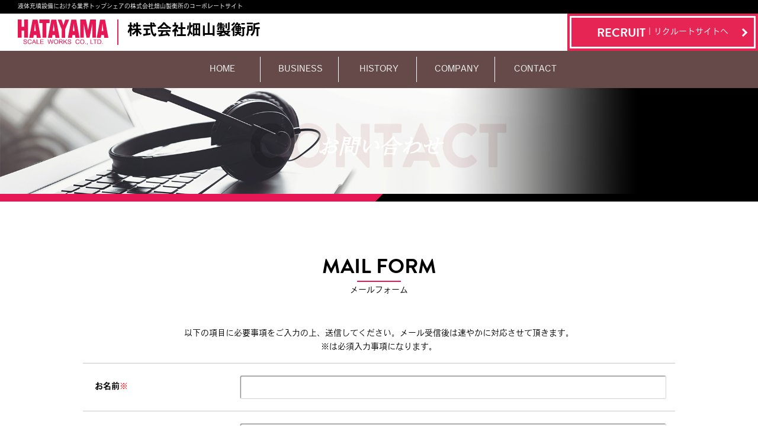

--- FILE ---
content_type: text/html; charset=UTF-8
request_url: http://www.hatayama.co.jp/contact/
body_size: 21354
content:
<!DOCTYPE HTML>
<html lang="ja">
<head>
<!-- Google Tag Manager -->
<script>(function(w,d,s,l,i){w[l]=w[l]||[];w[l].push({'gtm.start':
new Date().getTime(),event:'gtm.js'});var f=d.getElementsByTagName(s)[0],
j=d.createElement(s),dl=l!='dataLayer'?'&l='+l:'';j.async=true;j.src=
'https://www.googletagmanager.com/gtm.js?id='+i+dl;f.parentNode.insertBefore(j,f);
})(window,document,'script','dataLayer','GTM-K2DDPTN');</script>
<!-- End Google Tag Manager -->
<meta charset="UTF-8" />
<meta name="viewport" content="width=device-width,initial-scale=1, maximum-scale=1, minimum-scale=1">
<meta name="format-detection" content="telephone=no">
<title>お問い合わせ｜株式会社畑山製衡所｜BtoBによる液体充填設備のトップメーカー</title>
<meta name="description" content="株式会社畑山製衡所コーポレートサイトのお問い合わせページです。あらゆる液体製品における充填設備の製造実績を有する当社では全国から寄せられるBtoBによる液体充填設備関するお問い合わせをお電話、メールで受け付けております。大規模な設備の導入をお考えの企業様はこちらより是非ご相談下さい。">
<meta name="keyword" content="充填設備,液体充填設備,充填機,BtoB,大規模,和歌山県,和歌山市">
<!-- css -->
<link rel="stylesheet" href="/css/reset.css">
<link rel="stylesheet" href="/css/style.css">
<link rel="stylesheet" href="/css/contact.css">
<link rel="stylesheet" href="/css/drawer.min.css" />
<link rel="stylesheet" href="https://use.typekit.net/ytu6bvx.css">
<link rel="shortcut icon" href="/favicon.ico" type="image/vnd.microsoft.icon">
<link rel="icon" href="/favicon.ico" type="image/vnd.microsoft.icon">
<!-- js -->
<script src="/js/jquery-3.1.1.min.js"></script>
<script src="/js/base.js"></script>
<script src="https://cdnjs.cloudflare.com/ajax/libs/iScroll/5.1.3/iscroll.min.js"></script>
<script src="https://cdnjs.cloudflare.com/ajax/libs/drawer/3.1.0/js/drawer.min.js"></script>
<script src="/js/smoothscroll.js"></script>
<script src='https://www.google.com/recaptcha/api.js?render=6LfEaKsUAAAAAFrfUKTXT2pgwzEyXDjdAEZGgasR'></script>
<script>
grecaptcha.ready(function() {
	grecaptcha.execute('6LfEaKsUAAAAAFrfUKTXT2pgwzEyXDjdAEZGgasR', {action: 'homepage'})
	.then(function(token) {
		$('#form').prepend('<input type="hidden" name="g-recaptcha-response" value="' + token + '">');
	});
});
</script>
<!-- タイプキット -->
<script>
  (function(d) {
    var config = {
      kitId: 'shz1mwx',
      scriptTimeout: 3000,
      async: true
    },
    h=d.documentElement,t=setTimeout(function(){h.className=h.className.replace(/\bwf-loading\b/g,"")+" wf-inactive";},config.scriptTimeout),tk=d.createElement("script"),f=false,s=d.getElementsByTagName("script")[0],a;h.className+=" wf-loading";tk.src='https://use.typekit.net/'+config.kitId+'.js';tk.async=true;tk.onload=tk.onreadystatechange=function(){a=this.readyState;if(f||a&&a!="complete"&&a!="loaded")return;f=true;clearTimeout(t);try{Typekit.load(config)}catch(e){}};s.parentNode.insertBefore(tk,s)
  })(document);
</script>
</head>
<body class="drawer drawer--right">
	<!-- Google Tag Manager (noscript) -->
	<noscript><iframe src="https://www.googletagmanager.com/ns.html?id=GTM-K2DDPTN"
	height="0" width="0" style="display:none;visibility:hidden"></iframe></noscript>
	<!-- End Google Tag Manager (noscript) -->
	<!-- ヘッダーここから -->
	<header class="pc">
	<div class="header_wrap">
		<h1>液体充填設備における業界トップシェアの株式会社畑山製衡所のコーポレートサイト</h1>
		<div class="logo_area">
			<a href="/" class="logo">
				<h2><img src="http://www.hatayama.co.jp/img/common/logo.svg" alt="株式会社畑山製衡所"></h2>
				<p>株式会社畑山製衡所</p>
			</a>
			<a href="http://hatayama.jp/" class="recruit_btn pc" target="_blank"><span class="brandon">RECRUIT</span>｜リクルートサイトへ</a>
		</div>
		<nav class="pc">
			<ul>
				<li><a href="/">HOME</a></li>
				<li><a href="/business">BUSINESS</a></li>
				<li><a href="/history">HISTORY</a></li>
				<li><a href="/company">COMPANY</a></li>
				<li><a href="/contact">CONTACT</a></li>
				<!-- <li><a href="/cms">BLOG</a></li> -->
			</ul>
		</nav>
</header>
<header class="sp">
	<div class="logo_area">
		<a href="/" class="logo">
			<h2><a href="/"><img src="http://www.hatayama.co.jp/img/common/logo.svg" alt="株式会社畑山製衡所"></a></h2>
			<p>株式会社畑山製衡所</p>
		</a>
	</div>
	<button type="button" class="drawer-toggle drawer-hamburger">
		<span class="sr-only">toggle navigation</span>
		<span class="drawer-hamburger-icon"></span>
	</button>
	<nav class="drawer-nav" role="navigation">
			<ul class="drawer-menu">
				<li><h1>液体充填設備における業界トップシェアの<br>株式会社畑山製衡所のコーポレートサイト</h1></li>
				<li><a class="drawer-menu-item" href="/">HOME<span>ホーム</span></a></li>
				<li><a class="drawer-menu-item" href="/business">BUSINESS<span>事業案内</span></a></li>
				<li><a class="drawer-menu-item" href="/history">HISTORY<span>これまでの歩み</span></a></li>
				<li><a class="drawer-menu-item" href="/company">COMPANY<span>会社案内</span></a></li>
				<li><a class="drawer-menu-item" href="/contact">CONTACT<span>お問い合わせ</span></a></li>
				<li><a class="drawer-menu-item" href="/news">NEWS<span>お知らせ</span></a></li>
				<!-- <li><a class="drawer-menu-item" href="/cms">BLOG<span>ブログ</span></a></li> -->
				<li><a class="drawer-menu-item" href="http://hatayama.jp/" target="_blank">RECRUIT<span>リクルートサイトへ</span></a></li>
			</ul>
		</nav>
</header>
		<!-- ヘッダーここまで -->
	<main id="contact" class="ud_layer">
		<section class="mv">
			<img src="/img/contact/main.jpg" alt="お問い合わせ" class="pc">
			<img src="/img/contact/sp/main.jpg" alt="お問い合わせ" class="sp">
			<div class="main_ttl">お問い合わせ</div>
			<img src="/img/top/line.jpg" alt="ライン" class="line">
		</section>
		<section class="sec1" id="form_area">
			<div class="sec_inner">
				<h3 class="sec_ttl2"><span class="brandon">MAIL FORM</span><span class="heisei">メールフォーム</span></h3>
			<p class="desc">以下の項目に必要事項をご入力の上、送信してください。メール受信後は速やかに対応させて頂きます。<br><span class="red">※</span>は必須入力事項になります。</p>
			<div class="form_wrap" id="app">
				<p class="js-alert" v-if="mailSend" v-cloak>送信完了しました</p>
				<form action="contact_form/mail_send.php" method="post" novalidate="true" autocomplete="off" id="form">
					<table class="table">
						<tr>
							<th>お名前<span class="red">※</span></th>
							<td>
								<input type="text" name="name" v-model="$v.name.$model">
								<small class="error" v-if="$v.name.$dirty && !$v.name.required">必須項目です</small>
							</td>
						</tr>
						<tr>
							<th>フリガナ<span class="red">※</span></th>
							<td>
								<input type="text" name="kana" v-model="$v.kana.$model">
								<small class="error" v-if="$v.kana.$dirty && !$v.kana.required">必須項目です</small>
							</td>
						</tr>
						<tr>
							<th>会社名</th>
							<td><input type="text" name="company" v-model="$v.company.$model"></td>
						</tr>
						<tr>
							<th>ご住所<span class="red">※</span></th>
							<td>
								<div class="inline">
									<input type="text" name="address1_1" class="half postalcode" v-model="$v.address1_1.$model">-<input type="text" name="address1_2" class="half postalcode" v-model="$v.address1_2.$model">
									<div class="align-item state">
										<label for="address2">都道府県</label>
										<select name="address2" id="address2" v-model="$v.address2.$model">
											<option value="未選択">未選択</option>
											<option value="北海道">北海道</option>
											<option value="青森県">青森県</option>
											<option value="岩手県">岩手県</option>
											<option value="宮城県">宮城県</option>
											<option value="秋田県">秋田県</option>
											<option value="山形県">山形県</option>
											<option value="福島県">福島県</option>
											<option value="茨城県">茨城県</option>
											<option value="栃木県">栃木県</option>
											<option value="群馬県">群馬県</option>
											<option value="埼玉県">埼玉県</option>
											<option value="千葉県">千葉県</option>
											<option value="東京都">東京都</option>
											<option value="神奈川県">神奈川県</option>
											<option value="新潟県">新潟県</option>
											<option value="富山県">富山県</option>
											<option value="石川県">石川県</option>
											<option value="福井県">福井県</option>
											<option value="山梨県">山梨県</option>
											<option value="長野県">長野県</option>
											<option value="岐阜県">岐阜県</option>
											<option value="静岡県">静岡県</option>
											<option value="愛知県">愛知県</option>
											<option value="三重県">三重県</option>
											<option value="滋賀県">滋賀県</option>
											<option value="京都府">京都府</option>
											<option value="大阪府">大阪府</option>
											<option value="兵庫県">兵庫県</option>
											<option value="奈良県">奈良県</option>
											<option value="和歌山県">和歌山県</option>
											<option value="鳥取県">鳥取県</option>
											<option value="島根県">島根県</option>
											<option value="岡山県">岡山県</option>
											<option value="広島県">広島県</option>
											<option value="山口県">山口県</option>
											<option value="徳島県">徳島県</option>
											<option value="香川県">香川県</option>
											<option value="愛媛県">愛媛県</option>
											<option value="高知県">高知県</option>
											<option value="福岡県">福岡県</option>
											<option value="佐賀県">佐賀県</option>
											<option value="長崎県">長崎県</option>
											<option value="熊本県">熊本県</option>
											<option value="大分県">大分県</option>
											<option value="宮崎県">宮崎県</option>
											<option value="鹿児島県">鹿児島県</option>
											<option value="沖縄県">沖縄県</option>
										</select>
									</div>
								</div>
								<div class="align-item">
									<!-- <label for="address3" class="sp">以下住所</label> -->
									<input type="text" name="address3" id="addresss3" v-model="$v.address3.$model">
								</div>
								<small class="error" v-if="addressError">必須項目です</small>
							</td>
						</tr>
						<tr>
							<th>電話番号</th>
							<td>
								<input type="tel" name="tel1" class="half" v-model="$v.tel1.$model">-<input type="tel" name="tel2" class="half" v-model="$v.tel2.$model">-<input type="tel" name="tel3" class="half" v-model="$v.tel3.$model">
							</td>
						</tr>
						<tr>
							<th>メールアドレス<span class="red">※</span></th>
							<td>
								<input type="email" name="email" v-model="$v.email.$model">
								<small class="error" v-if="$v.email.$dirty && !$v.email.required">必須項目です</small>
								<small class="error" v-if="!$v.email.email">無効なメールアドレスです</small>
							</td>
						</tr>
						<tr>
							<th>メールアドレス(確認用)<span class="red">※</span></th>
							<td>
								<input type="email" name="email_confirm" v-model="$v.email_confirm.$model">
								<small class="error" v-if="$v.email_confirm.$dirty && !$v.email_confirm.sameAs">メールアドレスが一致しません</small>
							</td>
						</tr>
						<tr>
							<th>ご用件<span class="red">※</span></th>
							<td>
								<select name="genre" v-model="$v.genre.$model" class="half">
									<option value="未選択">未選択</option>
									<option value="製品に関して">製品に関して</option>
									<option value="お取引に関して">お取引に関して</option>
									<option value="カタログ送付">カタログ送付</option>
									<option value="採用に関して">採用に関して</option>
									<option value="その他のお問い合わせ">その他のお問い合わせ</option>
								</select>
								<small class="error" v-if="$v.genre.$dirty && !$v.genre.required">必須項目です</small>
							</td>
						</tr>
						<tr>
							<th>当社をお知り頂いたきっかけ</th>
							<td>
								<select name="trigger">
									<option value="未選択">未選択</option>
									<option value="現在弊社の製品を使っている">現在弊社の製品を使っている</option>
									<option value="以前問い合わせたことがある">以前問い合わせたことがある</option>
									<option value="ホームページを見て">ホームページを見て</option>
									<!-- <option value="知人の紹介">知人の紹介</option> -->
									<option value="その他">その他</option>
								</select>
							</td>
						</tr>
						<tr>
							<th>お問い合わせ内容<span class="red">※</span></th>
							<td>
								<textarea name="inquiry" cols="30" rows="5" v-model="$v.inquiry.$model" class="inquiry"></textarea>
								<small class="error" v-if="$v.inquiry.$dirty && !$v.inquiry.required">必須項目です</small>
							</td>
						</tr>
					</table>
					<div class="privacy">
						<div class="inner">
							<p>
								個人情報保護方針（個人情報の取扱いについて）<br>
								当社では個人情報保護法に関する法令と社会秩序を尊重・遵守し、お客様に関する個人情報について、以下の考え方に沿って、適正な取扱いと保護・管理に努めます。
							</p>
							<p class="heading">個人情報の管理</p>
							<p>当社は、お客さまの個人情報を正確かつ最新の状態に保ち、個人情報への不正アクセス・紛失・破損・改ざん・漏洩などを防止するため、セキュリティシステムの維持・管理体制の整備・社員教育の徹底等の必要な措置を講じ、安全対策を実施し個人情報の厳重な管理を行ないます。</p>
							<p class="heading">個人情報の利用目的</p>
							<p>お客さまからお預かりした個人情報は、当社からのご連絡や業務のご案内やご質問に対する回答として、電子メールや資料のご送付に利用いたします。</p>
							<p class="heading">個人情報の第三者への開示・提供の禁止</p>
							<p>当社は、お客さまよりお預かりした個人情報を適切に管理し、次のいずれかに該当する場合を除き、個人情報を第三者に開示いたしません。</p>
							<ul>
								<li>お客さまの同意がある場合</li>
								<li>お客さまが希望されるサービスを行なうために当社が業務を委託する業者に対して開示する場合</li>
								<li>法令に基づき開示することが必要である場合</li>
							</ul>
							<p class="heading">個人情報の安全対策</p>
							<p>当社は、個人情報の正確性及び安全性確保のために、セキュリティに万全の対策を講じています。</p>
							<p class="heading">ご本人の照会</p>
							<p>お客さまがご本人の個人情報の照会・修正・削除などをご希望される場合には、ご本人であることを確認の上、対応させていただきます。</p>
							<p class="heading">法令、規範の遵守と見直し</p>
							<p>当社は、保有する個人情報に関して適用される日本の法令、その他規範を遵守するとともに、本ポリシーの内容を適宜見直し、その改善に努めます。
							</p>
						</div>
					</div>
					<div class="privacy-check-wrapper">
						<div>
							<input type="checkbox" name="privacy_check" id="privacy_check" v-model="$v.privacy_check.$model">
							<label for="privacy_check">個人情報保護に関して確認しました。</label>
						</div>
						<small class="error" v-if="$v.privacy_check.$dirty && !$v.privacy_check.required">必須項目です</small>
					</div>
					<div class="btn-area">
						<button type="button" class="submit-btn more-btn mt-50" @click="formSubmit">送信する</button>
						<button type="button" class="reset-btn more-btn mt-50" @click="reset">入力内容をリセット</button>
					</div>
					<modal v-if="showModal" @close="toggleModal"></modal>
				</form>
			</div>
		</div>
		</section>
		<section class="sec2">
			<div class="sec_inner">
				<h3 class="sec_ttl2"><span class="brandon">CALL</span><span class="heisei">お電話でのお問い合わせ</span></h3>
				<p>採用に関してのご質問や面談・見学のご希望等がございましたら、お電話でもお問い合わせを受け付けております。</p>
				<p>受付時間　平日9：00～17：00</p>
				<p class="brandon">073-477-2211</p>
			</div>
		</section>

		<!-- パンくずここから -->
		<div class="bread_wrap">
			<ol itemscope itemtype="http://schema.org/BreadcrumbList">
				<li itemprop="itemListElement" itemscope
				itemtype="http://schema.org/ListItem">
				<a itemprop="item" href="/">
				<span class="freight-neo-pro" itemprop="name">HOME</span></a>
				<meta itemprop="position" content="1" />
				</li>

				<li itemprop="itemListElement" itemscope
				itemtype="http://schema.org/ListItem">
				<span class="freight-neo-pro" itemprop="name">お問い合わせ</span>
				<meta itemprop="position" content="2" />
				</li>
			</ol>
		</div>
		<!-- パンくずここまで -->
	</main>

	<!-- フッターここから -->
	<!-- フッターここから -->
<footer>
	<div class="recruit_area pc">
		<div class="sec_inner">
			<h5><span class="brandon">RECRUIT</span>募集要項や社員インタビューなど採用に関する詳しい情報はこちら</h5>
			<a href="http://hatayama.jp/" target="_blank" class="btn_3">リクルートサイトへ</a>
		</div>
	</div>
	<div class="footer_wrap">
		<div class="footer_wrap_inner">
			<h6><img src="http://www.hatayama.co.jp/img/common/logo2.svg" alt="株式会社畑山製衡所"></h6>
			<ul class="footer_nav">
				<li><a href="/">HOME</a></li>
				<li><a href="/business">事業案内</a></li>
				<li><a href="/history">これまでの歩み</a></li>
				<li><a href="/company">会社案内</a></li>
				<li><a href="/contact">お問い合わせ</a></li>
				<li><a href="/news">お知らせ</a></li>
				<!-- <li><a href="/cms">ブログ</a></li> -->
			</ul>
			<div class="adress_area clearfix">
				<ul>
					<li>
						<dl>
							<dt>本社</dt>
							<dd>〒649-6324<br>和歌山市祢宜1361-1</dd>
							<dd>TEL：073-477-2211</dd>
						</dl>
					</li>
					<li>
						<dl>
							<dt>東京営業所</dt>
							<dd>〒103-0025<br>東京都中央区日本橋茅場町1-2-14<br class="pc">日本ビルディング3号館</dd>
							<dd>TEL：03-3668-4026</dd>
						</dl>
					</li>
					<li>
						<dl>
							<dt>大阪営業所</dt>
							<dd>〒556-0011<br>大阪市浪速区難波中3-5-13<br class="pc">朝日生命難波ビル</dd>
							<dd>TEL：06-6648-1370</dd>
						</dl>
					</li>
					<li>
						<dl>
							<dt>千旦工場</dt>
							<dd>〒649-6324<br>和歌山市千旦1361-1</dd>
							<dd>TEL：073-477-1191</dd>
						</dl>
					</li>
					<!-- <li>
						<dl>
							<dt>タイデスク</dt>
							<dd>Unit 1607/2, 16th Floor, Athenee Tower,63 Wireless Road, Lumpini, Pathumwan,Bangkok 10330, Thailand<br>J-Will International c/o</dd>
							<dd>TEL：+66-2-168-8494</dd>
						</dl>
					</li> -->
				</ul>
			</div>
	</div>
	<p class="copy"> &copy; HATAYAMA SCALE WORKS Co.,Ltd.</p>
</footer>
<!-- フッターここまで -->

<!--トップに戻るここから(PC用)-->
<div class="page_top pc">
	<p class="gotop"><a href="#"></a></p>
</div>
<!--トップに戻るここまで-->

<!-- スマホ固定メニューここから -->
<div class="fixd_menu page_top sp">
	<ul>
		<li><a href="http://hatayama.jp/" target="_blank"><img src="/img/common/sp/icon1_2.png" alt="リクルートサイトへ" width="100%"></a></li>
		<li><a href="/contact"><img src="/img/common/sp/icon2_2.png" alt="お問い合わせ" width="100%"></a></li>
		<li class="gotop_sp"><a href="#"><img src="/img/common/sp/icon3.png" alt="PAGE TOP" width="100%"></a></li>
	</ul>
</div>
<!-- スマホ固定メニューここまで	<!-- フッターここまで -->
	<!-- Vue.jsの記述 -->
	<link rel="stylesheet" type="text/css" href="contact_form/cf.css">
	<script src="https://cdn.jsdelivr.net/npm/vue/dist/vue.js"></script>
	<script src="https://cdn.jsdelivr.net/npm/vuelidate/dist/vuelidate.min.js"></script>
	<script src="https://cdn.jsdelivr.net/npm/vuelidate/dist/validators.min.js"></script>
	<script src="contact_form/cf.js"></script>
</body>
</html>

--- FILE ---
content_type: text/html; charset=utf-8
request_url: https://www.google.com/recaptcha/api2/anchor?ar=1&k=6LfEaKsUAAAAAFrfUKTXT2pgwzEyXDjdAEZGgasR&co=aHR0cDovL3d3dy5oYXRheWFtYS5jby5qcDo4MA..&hl=en&v=PoyoqOPhxBO7pBk68S4YbpHZ&size=invisible&anchor-ms=20000&execute-ms=30000&cb=m8h90gf43v9k
body_size: 48618
content:
<!DOCTYPE HTML><html dir="ltr" lang="en"><head><meta http-equiv="Content-Type" content="text/html; charset=UTF-8">
<meta http-equiv="X-UA-Compatible" content="IE=edge">
<title>reCAPTCHA</title>
<style type="text/css">
/* cyrillic-ext */
@font-face {
  font-family: 'Roboto';
  font-style: normal;
  font-weight: 400;
  font-stretch: 100%;
  src: url(//fonts.gstatic.com/s/roboto/v48/KFO7CnqEu92Fr1ME7kSn66aGLdTylUAMa3GUBHMdazTgWw.woff2) format('woff2');
  unicode-range: U+0460-052F, U+1C80-1C8A, U+20B4, U+2DE0-2DFF, U+A640-A69F, U+FE2E-FE2F;
}
/* cyrillic */
@font-face {
  font-family: 'Roboto';
  font-style: normal;
  font-weight: 400;
  font-stretch: 100%;
  src: url(//fonts.gstatic.com/s/roboto/v48/KFO7CnqEu92Fr1ME7kSn66aGLdTylUAMa3iUBHMdazTgWw.woff2) format('woff2');
  unicode-range: U+0301, U+0400-045F, U+0490-0491, U+04B0-04B1, U+2116;
}
/* greek-ext */
@font-face {
  font-family: 'Roboto';
  font-style: normal;
  font-weight: 400;
  font-stretch: 100%;
  src: url(//fonts.gstatic.com/s/roboto/v48/KFO7CnqEu92Fr1ME7kSn66aGLdTylUAMa3CUBHMdazTgWw.woff2) format('woff2');
  unicode-range: U+1F00-1FFF;
}
/* greek */
@font-face {
  font-family: 'Roboto';
  font-style: normal;
  font-weight: 400;
  font-stretch: 100%;
  src: url(//fonts.gstatic.com/s/roboto/v48/KFO7CnqEu92Fr1ME7kSn66aGLdTylUAMa3-UBHMdazTgWw.woff2) format('woff2');
  unicode-range: U+0370-0377, U+037A-037F, U+0384-038A, U+038C, U+038E-03A1, U+03A3-03FF;
}
/* math */
@font-face {
  font-family: 'Roboto';
  font-style: normal;
  font-weight: 400;
  font-stretch: 100%;
  src: url(//fonts.gstatic.com/s/roboto/v48/KFO7CnqEu92Fr1ME7kSn66aGLdTylUAMawCUBHMdazTgWw.woff2) format('woff2');
  unicode-range: U+0302-0303, U+0305, U+0307-0308, U+0310, U+0312, U+0315, U+031A, U+0326-0327, U+032C, U+032F-0330, U+0332-0333, U+0338, U+033A, U+0346, U+034D, U+0391-03A1, U+03A3-03A9, U+03B1-03C9, U+03D1, U+03D5-03D6, U+03F0-03F1, U+03F4-03F5, U+2016-2017, U+2034-2038, U+203C, U+2040, U+2043, U+2047, U+2050, U+2057, U+205F, U+2070-2071, U+2074-208E, U+2090-209C, U+20D0-20DC, U+20E1, U+20E5-20EF, U+2100-2112, U+2114-2115, U+2117-2121, U+2123-214F, U+2190, U+2192, U+2194-21AE, U+21B0-21E5, U+21F1-21F2, U+21F4-2211, U+2213-2214, U+2216-22FF, U+2308-230B, U+2310, U+2319, U+231C-2321, U+2336-237A, U+237C, U+2395, U+239B-23B7, U+23D0, U+23DC-23E1, U+2474-2475, U+25AF, U+25B3, U+25B7, U+25BD, U+25C1, U+25CA, U+25CC, U+25FB, U+266D-266F, U+27C0-27FF, U+2900-2AFF, U+2B0E-2B11, U+2B30-2B4C, U+2BFE, U+3030, U+FF5B, U+FF5D, U+1D400-1D7FF, U+1EE00-1EEFF;
}
/* symbols */
@font-face {
  font-family: 'Roboto';
  font-style: normal;
  font-weight: 400;
  font-stretch: 100%;
  src: url(//fonts.gstatic.com/s/roboto/v48/KFO7CnqEu92Fr1ME7kSn66aGLdTylUAMaxKUBHMdazTgWw.woff2) format('woff2');
  unicode-range: U+0001-000C, U+000E-001F, U+007F-009F, U+20DD-20E0, U+20E2-20E4, U+2150-218F, U+2190, U+2192, U+2194-2199, U+21AF, U+21E6-21F0, U+21F3, U+2218-2219, U+2299, U+22C4-22C6, U+2300-243F, U+2440-244A, U+2460-24FF, U+25A0-27BF, U+2800-28FF, U+2921-2922, U+2981, U+29BF, U+29EB, U+2B00-2BFF, U+4DC0-4DFF, U+FFF9-FFFB, U+10140-1018E, U+10190-1019C, U+101A0, U+101D0-101FD, U+102E0-102FB, U+10E60-10E7E, U+1D2C0-1D2D3, U+1D2E0-1D37F, U+1F000-1F0FF, U+1F100-1F1AD, U+1F1E6-1F1FF, U+1F30D-1F30F, U+1F315, U+1F31C, U+1F31E, U+1F320-1F32C, U+1F336, U+1F378, U+1F37D, U+1F382, U+1F393-1F39F, U+1F3A7-1F3A8, U+1F3AC-1F3AF, U+1F3C2, U+1F3C4-1F3C6, U+1F3CA-1F3CE, U+1F3D4-1F3E0, U+1F3ED, U+1F3F1-1F3F3, U+1F3F5-1F3F7, U+1F408, U+1F415, U+1F41F, U+1F426, U+1F43F, U+1F441-1F442, U+1F444, U+1F446-1F449, U+1F44C-1F44E, U+1F453, U+1F46A, U+1F47D, U+1F4A3, U+1F4B0, U+1F4B3, U+1F4B9, U+1F4BB, U+1F4BF, U+1F4C8-1F4CB, U+1F4D6, U+1F4DA, U+1F4DF, U+1F4E3-1F4E6, U+1F4EA-1F4ED, U+1F4F7, U+1F4F9-1F4FB, U+1F4FD-1F4FE, U+1F503, U+1F507-1F50B, U+1F50D, U+1F512-1F513, U+1F53E-1F54A, U+1F54F-1F5FA, U+1F610, U+1F650-1F67F, U+1F687, U+1F68D, U+1F691, U+1F694, U+1F698, U+1F6AD, U+1F6B2, U+1F6B9-1F6BA, U+1F6BC, U+1F6C6-1F6CF, U+1F6D3-1F6D7, U+1F6E0-1F6EA, U+1F6F0-1F6F3, U+1F6F7-1F6FC, U+1F700-1F7FF, U+1F800-1F80B, U+1F810-1F847, U+1F850-1F859, U+1F860-1F887, U+1F890-1F8AD, U+1F8B0-1F8BB, U+1F8C0-1F8C1, U+1F900-1F90B, U+1F93B, U+1F946, U+1F984, U+1F996, U+1F9E9, U+1FA00-1FA6F, U+1FA70-1FA7C, U+1FA80-1FA89, U+1FA8F-1FAC6, U+1FACE-1FADC, U+1FADF-1FAE9, U+1FAF0-1FAF8, U+1FB00-1FBFF;
}
/* vietnamese */
@font-face {
  font-family: 'Roboto';
  font-style: normal;
  font-weight: 400;
  font-stretch: 100%;
  src: url(//fonts.gstatic.com/s/roboto/v48/KFO7CnqEu92Fr1ME7kSn66aGLdTylUAMa3OUBHMdazTgWw.woff2) format('woff2');
  unicode-range: U+0102-0103, U+0110-0111, U+0128-0129, U+0168-0169, U+01A0-01A1, U+01AF-01B0, U+0300-0301, U+0303-0304, U+0308-0309, U+0323, U+0329, U+1EA0-1EF9, U+20AB;
}
/* latin-ext */
@font-face {
  font-family: 'Roboto';
  font-style: normal;
  font-weight: 400;
  font-stretch: 100%;
  src: url(//fonts.gstatic.com/s/roboto/v48/KFO7CnqEu92Fr1ME7kSn66aGLdTylUAMa3KUBHMdazTgWw.woff2) format('woff2');
  unicode-range: U+0100-02BA, U+02BD-02C5, U+02C7-02CC, U+02CE-02D7, U+02DD-02FF, U+0304, U+0308, U+0329, U+1D00-1DBF, U+1E00-1E9F, U+1EF2-1EFF, U+2020, U+20A0-20AB, U+20AD-20C0, U+2113, U+2C60-2C7F, U+A720-A7FF;
}
/* latin */
@font-face {
  font-family: 'Roboto';
  font-style: normal;
  font-weight: 400;
  font-stretch: 100%;
  src: url(//fonts.gstatic.com/s/roboto/v48/KFO7CnqEu92Fr1ME7kSn66aGLdTylUAMa3yUBHMdazQ.woff2) format('woff2');
  unicode-range: U+0000-00FF, U+0131, U+0152-0153, U+02BB-02BC, U+02C6, U+02DA, U+02DC, U+0304, U+0308, U+0329, U+2000-206F, U+20AC, U+2122, U+2191, U+2193, U+2212, U+2215, U+FEFF, U+FFFD;
}
/* cyrillic-ext */
@font-face {
  font-family: 'Roboto';
  font-style: normal;
  font-weight: 500;
  font-stretch: 100%;
  src: url(//fonts.gstatic.com/s/roboto/v48/KFO7CnqEu92Fr1ME7kSn66aGLdTylUAMa3GUBHMdazTgWw.woff2) format('woff2');
  unicode-range: U+0460-052F, U+1C80-1C8A, U+20B4, U+2DE0-2DFF, U+A640-A69F, U+FE2E-FE2F;
}
/* cyrillic */
@font-face {
  font-family: 'Roboto';
  font-style: normal;
  font-weight: 500;
  font-stretch: 100%;
  src: url(//fonts.gstatic.com/s/roboto/v48/KFO7CnqEu92Fr1ME7kSn66aGLdTylUAMa3iUBHMdazTgWw.woff2) format('woff2');
  unicode-range: U+0301, U+0400-045F, U+0490-0491, U+04B0-04B1, U+2116;
}
/* greek-ext */
@font-face {
  font-family: 'Roboto';
  font-style: normal;
  font-weight: 500;
  font-stretch: 100%;
  src: url(//fonts.gstatic.com/s/roboto/v48/KFO7CnqEu92Fr1ME7kSn66aGLdTylUAMa3CUBHMdazTgWw.woff2) format('woff2');
  unicode-range: U+1F00-1FFF;
}
/* greek */
@font-face {
  font-family: 'Roboto';
  font-style: normal;
  font-weight: 500;
  font-stretch: 100%;
  src: url(//fonts.gstatic.com/s/roboto/v48/KFO7CnqEu92Fr1ME7kSn66aGLdTylUAMa3-UBHMdazTgWw.woff2) format('woff2');
  unicode-range: U+0370-0377, U+037A-037F, U+0384-038A, U+038C, U+038E-03A1, U+03A3-03FF;
}
/* math */
@font-face {
  font-family: 'Roboto';
  font-style: normal;
  font-weight: 500;
  font-stretch: 100%;
  src: url(//fonts.gstatic.com/s/roboto/v48/KFO7CnqEu92Fr1ME7kSn66aGLdTylUAMawCUBHMdazTgWw.woff2) format('woff2');
  unicode-range: U+0302-0303, U+0305, U+0307-0308, U+0310, U+0312, U+0315, U+031A, U+0326-0327, U+032C, U+032F-0330, U+0332-0333, U+0338, U+033A, U+0346, U+034D, U+0391-03A1, U+03A3-03A9, U+03B1-03C9, U+03D1, U+03D5-03D6, U+03F0-03F1, U+03F4-03F5, U+2016-2017, U+2034-2038, U+203C, U+2040, U+2043, U+2047, U+2050, U+2057, U+205F, U+2070-2071, U+2074-208E, U+2090-209C, U+20D0-20DC, U+20E1, U+20E5-20EF, U+2100-2112, U+2114-2115, U+2117-2121, U+2123-214F, U+2190, U+2192, U+2194-21AE, U+21B0-21E5, U+21F1-21F2, U+21F4-2211, U+2213-2214, U+2216-22FF, U+2308-230B, U+2310, U+2319, U+231C-2321, U+2336-237A, U+237C, U+2395, U+239B-23B7, U+23D0, U+23DC-23E1, U+2474-2475, U+25AF, U+25B3, U+25B7, U+25BD, U+25C1, U+25CA, U+25CC, U+25FB, U+266D-266F, U+27C0-27FF, U+2900-2AFF, U+2B0E-2B11, U+2B30-2B4C, U+2BFE, U+3030, U+FF5B, U+FF5D, U+1D400-1D7FF, U+1EE00-1EEFF;
}
/* symbols */
@font-face {
  font-family: 'Roboto';
  font-style: normal;
  font-weight: 500;
  font-stretch: 100%;
  src: url(//fonts.gstatic.com/s/roboto/v48/KFO7CnqEu92Fr1ME7kSn66aGLdTylUAMaxKUBHMdazTgWw.woff2) format('woff2');
  unicode-range: U+0001-000C, U+000E-001F, U+007F-009F, U+20DD-20E0, U+20E2-20E4, U+2150-218F, U+2190, U+2192, U+2194-2199, U+21AF, U+21E6-21F0, U+21F3, U+2218-2219, U+2299, U+22C4-22C6, U+2300-243F, U+2440-244A, U+2460-24FF, U+25A0-27BF, U+2800-28FF, U+2921-2922, U+2981, U+29BF, U+29EB, U+2B00-2BFF, U+4DC0-4DFF, U+FFF9-FFFB, U+10140-1018E, U+10190-1019C, U+101A0, U+101D0-101FD, U+102E0-102FB, U+10E60-10E7E, U+1D2C0-1D2D3, U+1D2E0-1D37F, U+1F000-1F0FF, U+1F100-1F1AD, U+1F1E6-1F1FF, U+1F30D-1F30F, U+1F315, U+1F31C, U+1F31E, U+1F320-1F32C, U+1F336, U+1F378, U+1F37D, U+1F382, U+1F393-1F39F, U+1F3A7-1F3A8, U+1F3AC-1F3AF, U+1F3C2, U+1F3C4-1F3C6, U+1F3CA-1F3CE, U+1F3D4-1F3E0, U+1F3ED, U+1F3F1-1F3F3, U+1F3F5-1F3F7, U+1F408, U+1F415, U+1F41F, U+1F426, U+1F43F, U+1F441-1F442, U+1F444, U+1F446-1F449, U+1F44C-1F44E, U+1F453, U+1F46A, U+1F47D, U+1F4A3, U+1F4B0, U+1F4B3, U+1F4B9, U+1F4BB, U+1F4BF, U+1F4C8-1F4CB, U+1F4D6, U+1F4DA, U+1F4DF, U+1F4E3-1F4E6, U+1F4EA-1F4ED, U+1F4F7, U+1F4F9-1F4FB, U+1F4FD-1F4FE, U+1F503, U+1F507-1F50B, U+1F50D, U+1F512-1F513, U+1F53E-1F54A, U+1F54F-1F5FA, U+1F610, U+1F650-1F67F, U+1F687, U+1F68D, U+1F691, U+1F694, U+1F698, U+1F6AD, U+1F6B2, U+1F6B9-1F6BA, U+1F6BC, U+1F6C6-1F6CF, U+1F6D3-1F6D7, U+1F6E0-1F6EA, U+1F6F0-1F6F3, U+1F6F7-1F6FC, U+1F700-1F7FF, U+1F800-1F80B, U+1F810-1F847, U+1F850-1F859, U+1F860-1F887, U+1F890-1F8AD, U+1F8B0-1F8BB, U+1F8C0-1F8C1, U+1F900-1F90B, U+1F93B, U+1F946, U+1F984, U+1F996, U+1F9E9, U+1FA00-1FA6F, U+1FA70-1FA7C, U+1FA80-1FA89, U+1FA8F-1FAC6, U+1FACE-1FADC, U+1FADF-1FAE9, U+1FAF0-1FAF8, U+1FB00-1FBFF;
}
/* vietnamese */
@font-face {
  font-family: 'Roboto';
  font-style: normal;
  font-weight: 500;
  font-stretch: 100%;
  src: url(//fonts.gstatic.com/s/roboto/v48/KFO7CnqEu92Fr1ME7kSn66aGLdTylUAMa3OUBHMdazTgWw.woff2) format('woff2');
  unicode-range: U+0102-0103, U+0110-0111, U+0128-0129, U+0168-0169, U+01A0-01A1, U+01AF-01B0, U+0300-0301, U+0303-0304, U+0308-0309, U+0323, U+0329, U+1EA0-1EF9, U+20AB;
}
/* latin-ext */
@font-face {
  font-family: 'Roboto';
  font-style: normal;
  font-weight: 500;
  font-stretch: 100%;
  src: url(//fonts.gstatic.com/s/roboto/v48/KFO7CnqEu92Fr1ME7kSn66aGLdTylUAMa3KUBHMdazTgWw.woff2) format('woff2');
  unicode-range: U+0100-02BA, U+02BD-02C5, U+02C7-02CC, U+02CE-02D7, U+02DD-02FF, U+0304, U+0308, U+0329, U+1D00-1DBF, U+1E00-1E9F, U+1EF2-1EFF, U+2020, U+20A0-20AB, U+20AD-20C0, U+2113, U+2C60-2C7F, U+A720-A7FF;
}
/* latin */
@font-face {
  font-family: 'Roboto';
  font-style: normal;
  font-weight: 500;
  font-stretch: 100%;
  src: url(//fonts.gstatic.com/s/roboto/v48/KFO7CnqEu92Fr1ME7kSn66aGLdTylUAMa3yUBHMdazQ.woff2) format('woff2');
  unicode-range: U+0000-00FF, U+0131, U+0152-0153, U+02BB-02BC, U+02C6, U+02DA, U+02DC, U+0304, U+0308, U+0329, U+2000-206F, U+20AC, U+2122, U+2191, U+2193, U+2212, U+2215, U+FEFF, U+FFFD;
}
/* cyrillic-ext */
@font-face {
  font-family: 'Roboto';
  font-style: normal;
  font-weight: 900;
  font-stretch: 100%;
  src: url(//fonts.gstatic.com/s/roboto/v48/KFO7CnqEu92Fr1ME7kSn66aGLdTylUAMa3GUBHMdazTgWw.woff2) format('woff2');
  unicode-range: U+0460-052F, U+1C80-1C8A, U+20B4, U+2DE0-2DFF, U+A640-A69F, U+FE2E-FE2F;
}
/* cyrillic */
@font-face {
  font-family: 'Roboto';
  font-style: normal;
  font-weight: 900;
  font-stretch: 100%;
  src: url(//fonts.gstatic.com/s/roboto/v48/KFO7CnqEu92Fr1ME7kSn66aGLdTylUAMa3iUBHMdazTgWw.woff2) format('woff2');
  unicode-range: U+0301, U+0400-045F, U+0490-0491, U+04B0-04B1, U+2116;
}
/* greek-ext */
@font-face {
  font-family: 'Roboto';
  font-style: normal;
  font-weight: 900;
  font-stretch: 100%;
  src: url(//fonts.gstatic.com/s/roboto/v48/KFO7CnqEu92Fr1ME7kSn66aGLdTylUAMa3CUBHMdazTgWw.woff2) format('woff2');
  unicode-range: U+1F00-1FFF;
}
/* greek */
@font-face {
  font-family: 'Roboto';
  font-style: normal;
  font-weight: 900;
  font-stretch: 100%;
  src: url(//fonts.gstatic.com/s/roboto/v48/KFO7CnqEu92Fr1ME7kSn66aGLdTylUAMa3-UBHMdazTgWw.woff2) format('woff2');
  unicode-range: U+0370-0377, U+037A-037F, U+0384-038A, U+038C, U+038E-03A1, U+03A3-03FF;
}
/* math */
@font-face {
  font-family: 'Roboto';
  font-style: normal;
  font-weight: 900;
  font-stretch: 100%;
  src: url(//fonts.gstatic.com/s/roboto/v48/KFO7CnqEu92Fr1ME7kSn66aGLdTylUAMawCUBHMdazTgWw.woff2) format('woff2');
  unicode-range: U+0302-0303, U+0305, U+0307-0308, U+0310, U+0312, U+0315, U+031A, U+0326-0327, U+032C, U+032F-0330, U+0332-0333, U+0338, U+033A, U+0346, U+034D, U+0391-03A1, U+03A3-03A9, U+03B1-03C9, U+03D1, U+03D5-03D6, U+03F0-03F1, U+03F4-03F5, U+2016-2017, U+2034-2038, U+203C, U+2040, U+2043, U+2047, U+2050, U+2057, U+205F, U+2070-2071, U+2074-208E, U+2090-209C, U+20D0-20DC, U+20E1, U+20E5-20EF, U+2100-2112, U+2114-2115, U+2117-2121, U+2123-214F, U+2190, U+2192, U+2194-21AE, U+21B0-21E5, U+21F1-21F2, U+21F4-2211, U+2213-2214, U+2216-22FF, U+2308-230B, U+2310, U+2319, U+231C-2321, U+2336-237A, U+237C, U+2395, U+239B-23B7, U+23D0, U+23DC-23E1, U+2474-2475, U+25AF, U+25B3, U+25B7, U+25BD, U+25C1, U+25CA, U+25CC, U+25FB, U+266D-266F, U+27C0-27FF, U+2900-2AFF, U+2B0E-2B11, U+2B30-2B4C, U+2BFE, U+3030, U+FF5B, U+FF5D, U+1D400-1D7FF, U+1EE00-1EEFF;
}
/* symbols */
@font-face {
  font-family: 'Roboto';
  font-style: normal;
  font-weight: 900;
  font-stretch: 100%;
  src: url(//fonts.gstatic.com/s/roboto/v48/KFO7CnqEu92Fr1ME7kSn66aGLdTylUAMaxKUBHMdazTgWw.woff2) format('woff2');
  unicode-range: U+0001-000C, U+000E-001F, U+007F-009F, U+20DD-20E0, U+20E2-20E4, U+2150-218F, U+2190, U+2192, U+2194-2199, U+21AF, U+21E6-21F0, U+21F3, U+2218-2219, U+2299, U+22C4-22C6, U+2300-243F, U+2440-244A, U+2460-24FF, U+25A0-27BF, U+2800-28FF, U+2921-2922, U+2981, U+29BF, U+29EB, U+2B00-2BFF, U+4DC0-4DFF, U+FFF9-FFFB, U+10140-1018E, U+10190-1019C, U+101A0, U+101D0-101FD, U+102E0-102FB, U+10E60-10E7E, U+1D2C0-1D2D3, U+1D2E0-1D37F, U+1F000-1F0FF, U+1F100-1F1AD, U+1F1E6-1F1FF, U+1F30D-1F30F, U+1F315, U+1F31C, U+1F31E, U+1F320-1F32C, U+1F336, U+1F378, U+1F37D, U+1F382, U+1F393-1F39F, U+1F3A7-1F3A8, U+1F3AC-1F3AF, U+1F3C2, U+1F3C4-1F3C6, U+1F3CA-1F3CE, U+1F3D4-1F3E0, U+1F3ED, U+1F3F1-1F3F3, U+1F3F5-1F3F7, U+1F408, U+1F415, U+1F41F, U+1F426, U+1F43F, U+1F441-1F442, U+1F444, U+1F446-1F449, U+1F44C-1F44E, U+1F453, U+1F46A, U+1F47D, U+1F4A3, U+1F4B0, U+1F4B3, U+1F4B9, U+1F4BB, U+1F4BF, U+1F4C8-1F4CB, U+1F4D6, U+1F4DA, U+1F4DF, U+1F4E3-1F4E6, U+1F4EA-1F4ED, U+1F4F7, U+1F4F9-1F4FB, U+1F4FD-1F4FE, U+1F503, U+1F507-1F50B, U+1F50D, U+1F512-1F513, U+1F53E-1F54A, U+1F54F-1F5FA, U+1F610, U+1F650-1F67F, U+1F687, U+1F68D, U+1F691, U+1F694, U+1F698, U+1F6AD, U+1F6B2, U+1F6B9-1F6BA, U+1F6BC, U+1F6C6-1F6CF, U+1F6D3-1F6D7, U+1F6E0-1F6EA, U+1F6F0-1F6F3, U+1F6F7-1F6FC, U+1F700-1F7FF, U+1F800-1F80B, U+1F810-1F847, U+1F850-1F859, U+1F860-1F887, U+1F890-1F8AD, U+1F8B0-1F8BB, U+1F8C0-1F8C1, U+1F900-1F90B, U+1F93B, U+1F946, U+1F984, U+1F996, U+1F9E9, U+1FA00-1FA6F, U+1FA70-1FA7C, U+1FA80-1FA89, U+1FA8F-1FAC6, U+1FACE-1FADC, U+1FADF-1FAE9, U+1FAF0-1FAF8, U+1FB00-1FBFF;
}
/* vietnamese */
@font-face {
  font-family: 'Roboto';
  font-style: normal;
  font-weight: 900;
  font-stretch: 100%;
  src: url(//fonts.gstatic.com/s/roboto/v48/KFO7CnqEu92Fr1ME7kSn66aGLdTylUAMa3OUBHMdazTgWw.woff2) format('woff2');
  unicode-range: U+0102-0103, U+0110-0111, U+0128-0129, U+0168-0169, U+01A0-01A1, U+01AF-01B0, U+0300-0301, U+0303-0304, U+0308-0309, U+0323, U+0329, U+1EA0-1EF9, U+20AB;
}
/* latin-ext */
@font-face {
  font-family: 'Roboto';
  font-style: normal;
  font-weight: 900;
  font-stretch: 100%;
  src: url(//fonts.gstatic.com/s/roboto/v48/KFO7CnqEu92Fr1ME7kSn66aGLdTylUAMa3KUBHMdazTgWw.woff2) format('woff2');
  unicode-range: U+0100-02BA, U+02BD-02C5, U+02C7-02CC, U+02CE-02D7, U+02DD-02FF, U+0304, U+0308, U+0329, U+1D00-1DBF, U+1E00-1E9F, U+1EF2-1EFF, U+2020, U+20A0-20AB, U+20AD-20C0, U+2113, U+2C60-2C7F, U+A720-A7FF;
}
/* latin */
@font-face {
  font-family: 'Roboto';
  font-style: normal;
  font-weight: 900;
  font-stretch: 100%;
  src: url(//fonts.gstatic.com/s/roboto/v48/KFO7CnqEu92Fr1ME7kSn66aGLdTylUAMa3yUBHMdazQ.woff2) format('woff2');
  unicode-range: U+0000-00FF, U+0131, U+0152-0153, U+02BB-02BC, U+02C6, U+02DA, U+02DC, U+0304, U+0308, U+0329, U+2000-206F, U+20AC, U+2122, U+2191, U+2193, U+2212, U+2215, U+FEFF, U+FFFD;
}

</style>
<link rel="stylesheet" type="text/css" href="https://www.gstatic.com/recaptcha/releases/PoyoqOPhxBO7pBk68S4YbpHZ/styles__ltr.css">
<script nonce="mzIVZ7dOKYw68k5AY_I8_w" type="text/javascript">window['__recaptcha_api'] = 'https://www.google.com/recaptcha/api2/';</script>
<script type="text/javascript" src="https://www.gstatic.com/recaptcha/releases/PoyoqOPhxBO7pBk68S4YbpHZ/recaptcha__en.js" nonce="mzIVZ7dOKYw68k5AY_I8_w">
      
    </script></head>
<body><div id="rc-anchor-alert" class="rc-anchor-alert"></div>
<input type="hidden" id="recaptcha-token" value="[base64]">
<script type="text/javascript" nonce="mzIVZ7dOKYw68k5AY_I8_w">
      recaptcha.anchor.Main.init("[\x22ainput\x22,[\x22bgdata\x22,\x22\x22,\[base64]/[base64]/[base64]/[base64]/[base64]/[base64]/[base64]/[base64]/[base64]/[base64]\\u003d\x22,\[base64]\\u003d\x22,\x22w71OwpvDnsOdwrgpGmrDjB4awrgeL8O2VHdvXcK+wo9KTcO9wpXDosOADXTCosKvw6TCggbDhcKXw5fDh8K4wo4kwqpybXxUw6LCgTFbfMK0w4nCicK/d8Omw4rDgMKbwrNWQF51DsKrGsKywp0TAcOyIMOHKMOMw5HDumLChmzDqcKqwrTChsKOwpBWfMO4wobDuUcMDR3CmygYw5EpwoUewobCkl7CjMOzw53DslhvwrrCqcO7CT/Cm8Oxw7hEwrrClR9ow5tZwqgfw7pNw7vDnsO4YcOCwrw6wqBjBcK6DMOySCXCvnjDnsO+VsKcbsK/wqBpw61hGsOfw6cpwrJCw4w7OMK0w6/CtsObWUsNw5k6wrzDjsOlB8OLw7HCqMKewodIwoPDisKmw6LDo8OiCAY5wrtvw6g/Bg5Mw5p4OsOdD8ObwppywqR+wq3CvsKxwos8JMKkwq/CrsKbHH7DrcK9fxtQw5B6IF/CncO/IcOhwqLDncKOw7rDpgE4w5vCs8KHwpILw6jCnSjCm8OIwqjCkMKDwqc1CyXCsGNiasOuY8KgaMKCG8OeXsO7w75QEAXDg8KsbMOWeyt3A8Kvw4wLw63Cm8Kgwqcww6bDo8O7w7/Dqk1sQzNgVDx1Oy7Dl8Obw5rCrcO8TSxEABbCtMKGKkhDw75ZYkhYw7QvUy9YDcKXw7/CojYjaMOmU8OLY8K2w6lxw7PDrS5Qw5vDpsOdYcKWFcKFM8O/[base64]/DosObw6IfdQLCkWHCgE4Hwq9CX8KZB8KsL17Dv8KcwpIawqZvdFXCo2/[base64]/CgXfDv8KPZ08SwpR6wrXCjkzDnsOYw5vCjMKTwrbDusKFwqtJTcK+NEF+wq8tZkxZw7gCwpzCjcOow48wLMKYfsOhMsKuCRbChWzDqTEIw6TCk8OdRicwYFTDgXkcf2rCnsKqakXDlX7DuFnCtlAzwp5eThrCvcOSbcK/[base64]/CnxbDhMO+Q8OYe0TCuMKDw49AXAtWwqDDp8KWBHnCkSl2w67CisOFw4rCjsOsG8K3exhyWzEEwqEowpY9w6wowpjDslHDk3/[base64]/Dp8KgfsKXw5xzYxwVwrw4e10XWcOUbUETw4PDk39rwpp9acKiFRUCJMOhw5jDqMOvwrzDjsO3aMO+wq0qaMKzw6rDlcOcwr/DpEEieRTDglYJwqfCv1vCrS4jwpAGIMOBwpTDtMO4w6XCoMO+KCHDogwxw4DDs8OJFsOHw5w7w4/Dq3XDqDDDhXDCrFFpQcO6cCnDvxtxw6TDiFYswpBJw6EIHW7DssOWIMKxfcKAUMOXTMKuRsO/AyVsHcOdTcOACxh+w5TCi1DCk2/[base64]/BEknw6Y8bMOpwpsZLcOVKTIHwqPCscOLwqZ/w7AhL0bDkVFmwoLDrsKCwqLDlsKPwrJ7PAfCr8KeB18Nwo/DrMKZARk6BMOqwrLCuDTDo8OEcmorwqvCnsO5IMO3FkbDn8KAw6nCgcOiw5vDi1Mgw6F8Yzxrw6lzV2EqFVrDm8OLfT7CpWvCqRTDlsKeDBTDhsO/[base64]/[base64]/DmMOaw5nDqMK5f8KXw7PDoMKdMsOjwrjDj8K4w6PDp3UxI2Qzw4nClgzCiT4Aw5QBORRgwqcPeMKZw68cwp/Dl8OBPMO5G2t1U33Cv8ObGQBdCMKgwo0YHsO6w4/DvV8iUcKEO8OQw7vDkkXDqcOrw5J5DMOGw5/CplZywo3DqsOrwrkrMSJYbcO+RQ3CnAp/wrk5w47Csy/CigXCvMKnw4UqwoXDuG3CkMKyw5/CljnDnsKUbsORw74KWkLCsMKrSzYFwrN9w63CjcKkw7zDosOPacK+wplQbiXDnMKkVsK5ZcO3dsO2woLCkirClsK+w7bCo1REKUMfwqJqYiHCt8KBAFxAAldmw6kHw7HCn8OecjPCn8O/L2TDp8KGw57ChF7CicKlasKYacKLwqlVwqoKw5DDtC3ChXXCr8Kqw4BkR0xSMMKPwp7DsFjDncKwLBXDvHcSwp/CusOhwqoRwqDCjsOrwp7Diw7DsEU4FUfCqhlnLcKDSMORw5MpT8KSasOvBFwHw5fCq8OwTDrCo8Kwwp4Nf3DDv8Ouw65fwqkALcKRLcKaCQbCt10/[base64]/[base64]/DhhrCpcOaCntyw7XDqcOwJXnCmsKMdsO2wpR/wqXCisO9wp3CtMKNw7TDr8OiHcKiVmTDqMKKTWs2w4bDgSPCu8KkCMKjwrFAwo/CrMO4w6shwq3CkG0XPMOnw4cfF0QGXXgaa3AyacOVw4FCKCbDokHCuzI/HjnCmcO8w4AVYl1EwrYtWWhQKS1dw6xrw5YVwrs9wrvCpFvDhUHCrDPCkzzDtEpKORsgU2nClT96O8OWwp/DtETChcK5UsOtOMKbw6TDqcKMKsK8w79iwqTDnALClcK1WTYsCx81w6EECyUSw4Yow6diHsKnJcOcw746FhTCgxvDskLCocOow4hLWCxGwo7Di8KINcO4AsKywo3CnsKASVRPLnXClFLCs8KXGsOuQcKxCmTCsMKLa8OqcMKpWMOnw7/DqwDDphovccOAw63CpgHDtwcyw7fDuMK3w7TCjcOnMHjDhcOJwoUkw57Cn8Opw7bDjlzDjsKhwrrDiRzCi8KJwqTDjX7ClcKmXBDCqsKOwr/DuXrDhQ3Dqgcuw4xKEcOSLsOqwqjCgTvDnMOCw59ta8OmwpLCtsKYTUk5wq7DlW/CkMKGw7Zowr03ZMKeaMKAPcOTRw8dwpU/[base64]/BsO9MBjDkQjCp8Ofw73CnmnCjMKrPMO7w7rCpBkQBzfChA8rwpPDucKma8OYF8KvNcKYw5vDklnCp8OfwoHCscKfI0taw5TCpcOmwrfCjQYEAsOpw7PCkUpDw6bDicKgw6DDq8ODwqjDt8O7PsOuwqfCqD7Djk/DkgANw71fwqbCtFgjwrPClcKWwqnDiy5RJRlRLMOZFsKyZsOcacK3Dld0wop2w6MEwp58c1LDlQsuIsKqNsKDw78ZwoXDksOzSmLCpWMJw70Ew4XCswxZwr5vwqwdPUfDln1kJkNhw43DmMOPS8KUME3Cq8KDwph7w7fDgcOGL8KUwr17w701NlwNwpR/NlzDshfCpHjDqmrDgGbDlk5PwqfCoDPDp8KCw5nDuH7CvMKlNgV2w6B+w74/wp7DpsO4TGhhwoQuw4Z+S8KKV8OVd8OqG0ByTcKrHTHDksOLd8OucAJ1wqfDosOVw6fDi8O/BCEAw75WGEbDsgDDncKIEMOwwoDDsyjDucOnw6N8w5k5wrxGwp0XwrHDkVciw4ZPWmB7wprCt8Kzw7zCucO9wr/DnsKGw5UGSX8qecKFw6oMMEl6QAxaKG/Dr8KiwpEvL8K0w48QM8KUQ2/DjR3DscO0wqDDt0APw67CvRQDFcKXw4/[base64]/CqnnDg8OEL23DgSLCnMOGDH9/w7V3w5/DoMO2w7lYHmXChMOHHBIlSRwNDcOWwqR2wqZJBgt3w5d2wqrCqMOow7vDhsOTwpt/[base64]/[base64]/DvcOSJMKwwrM/PsOSdcKoacKHE1AzwqLCm8K2bcK3R0BQUcOjGyrDrMOmw5AgehjDjU3Csw/Cu8Ogw47DgQfCpgnCgMOIwqB/w61fwrUPwrXCu8K4wqLCtAZEw5djfSjDp8KdwoFlUFsHZztGSWLDocKzaypaKxdPJsOxIMOSScKbdxTCisOBDQvCjMKlNcKAw4rCoQYqFAM5w717SMO4wqvDlxJkFMKGZS/DgsOowqxaw6kjDsOyJynDlBDCpQsqw5kFw5XDiMKvw4rDimAzfWl0R8KRKcOHdMK2w73DnzwTwrrCmsOtXw0RQ8OPe8OAwqbDn8O5DxnDrcK4w5U+w4UNWgnDrMKoTQvCuyhgw4rCn8OqUcK2wo/DmWMww5/[base64]/[base64]/DmjvDhxtVfMKOw4E6w6w+w7Y+woVlwq8MSFZRK0Vje8K+w6LDusK/X1XCpGzCqcOOw5k2wpnCpMKyJTPClFJ3f8OrDcOGWzXDlwIDL8O1IDbCvUzDnWgLw59BdmvCsjR+w4dqQnjDrzfDssKMHUzDnVnDvHfDnsOYMlEXKWsnw7QUwo4uwoJQZBF5w6vCp8Oqw5/DtmNIwrI2wrbDtsOKw4YSwoLDi8Ofd1Y7wrhyNxRiwq/Dl39CKsKhwqHCqAtRaFHChGZUw7TClmxkw6rCp8OcZwJlWwzDrhnCk1Y1ajNUw7hYwpwoPsOKw4vCk8KDTU4Nwr9IARzCvcOOw6wXwrl2wqzCv1zClMK5HhjDtxlxUsOiZjPDjicbRsKCw792bnVoXsO6w6NNOsKgBsOEAVx+FFHDpcOVRcOEPAjCpcKFLCrCk1/CtWklwrPDh00rXcOHwoTDo3leEz0uw5fDssO3a1YLO8OJTsK3w47CunPDtcOkLsKXw4ZYw4nCisK0w4zDl2HDrALDk8OBw47Co2/Ct0jChMK1w44Yw4BgwqFuRBM1w4XDt8KqwoEkw7TCisKuesOBw4oRHMOlwqcCZDrDpk5gw7UZw7MnwoRlwqXCtMOffUvCr2XCuyDDtATCmMKcwrLCs8KPZsOOV8KdQ1A/wptcw4TCsT7Dr8OHF8OSw598w7XCgjpXPxzDoBXDqXhcwpTDrSUJJDTDv8KWChxRw7FUSMKGHH7CsThHFMOCw5Bxw5PDtcKHbhbDlsKywpRWD8OCcW3DvhtAwp1aw5RsBGoDw6nDr8O+w5EdGWRgTw7Ch8KhdsKUQcO/w7N6aXoywoQ9w57CqGkUw6bDrMK+IcO2DsKPEcKDE3zDhjd0XVzCv8KawrsuQcO5w5TDt8OiMlHCiXvClMOYMsO+w5NUwpLDscOVw5rCj8K5Q8Ozw5HCiXEhWMOvwpHCvsOlAxXDtGg6EcOmKHdMw6zCkMOJe3bDu3Erc8OIwr5/SG9jZizDpcK9w4lxQsOnMnnCjn3DsMKPw4sew5AQw4HCvHbDkXdqwqDClsOuwrVBIcKNSMOgBCvCqsOEH1URwqBtIlIOX07Cg8KzwoYmbA5VEcKpw7TCjVLDkMKbw6R/w4wawpfDisKPX0Q1V8OdNRTCojrDm8OTw6gFan7CvMK/E27Dp8KMw5YQw6lAwp9xLEjDmsOmHMKoX8KaX35KwrTDqglALgnCv2tuMsKDHhRywq/CpsKaN1LDp8K0EcK+w4HCscOmN8OMwoc8w4/Dm8KCMcOQw7bCuMKWSMKZMQPCiT/CpkkmDsK3wqLDq8Oyw4gNw4UeEsOPw55FZ2nDvy4RaMOJO8KZCiA8w5g0Q8OgZ8KVwrLCv8Kgwph5RDXCksObwoLCjkrDkD/CpsK3NMKkwq7ClzvDgyfCskjDh11jw6gtEsKlw5nDs8OzwptnwpvDtMK8dwBUwrsufcO6IlVFwocOw5/DlGJdSnnCgRTCrsKxw6RQZ8Opwp0uw6c/[base64]/CvmYtwo9BwrDDu8OIAw9swpYhSsKoNEjCsWpsKsKzwr/[base64]/CpsOdwr7CgcOsU8O8XMOEKsKvJ8K0FsOcCD/CgAwcEcKXwoLDnsKswprCgUQ9a8KIw57Dt8OEQF0OwojDm8KjHAbCvmolVzTDhAYEacOiXz3DtUgOcmbCn8K5Uj3Dsm8QwrcxOMObYsKDw73CpsOYwqZpwoLDiBvDu8Ojw4jClUYtwq/Cp8Kgwp9GwoBBEsKIw6sKAMOFUT8ywo7DhMKtw4JKwq90wp3CicKFG8OhCcObRMKsBcOZw7djNyjDrVHDqcOuwpZ5aMOCUcKbPCLDjcOkwpZ2wrPCqx/CuVfDk8KEw5gIw5RVRMKWwqnCjcKERcKIMcKrworDj3Bew6NFSwRNwrovwps3wrQrFHocwqzCvhcTfsOXwr5Dw7nDojzCsBFwTH7DgF3Cl8ObwqItwq7CnwzDusKnwqnCk8ObeyVEwp7CtsO+X8Oiw7HDmRbCnnjClMKJw7XDj8KdK2/DsWLClQzDn8KjA8KDe0VZc1wfwovCrydcw67DvsOwRcO3w4jDlEJ+w6ttTcOkwrNbZ29rDTfDuErCoWcwWsOFw5MnRcKrw5h3UwPCk3BVw6/DqsKOLcKEacKUN8OPwovCnMKvw4NzwoVCQcOZawjDp0h1wrnDhQ7DqhEiw5MEOsOdwqB9wovDl8K4wrl7byYIwrjCrcOOay/ClsKIXsKkw58bw5kZI8OqRsOwecO+wr8zVsOnUy7ChnApfHgdw4HDq1gLwofDlcKebcOWQMKswrLCo8OaGy7CiMO4XVtqw5TCtsOEbsKIJ1vDn8KZci3CpMODw5hgw40zw7HDvcKXeFdPLMKiUkPCu3VRDMKaHjzChsKkwodOTh3CgU/[base64]/[base64]/DqTzDvsOZMGc6aMODfMK3dnMcCBtZwojCi0F1w7nClcK7wogQw4TChcKKw5EZDWYXJ8OWwq3Dlh1hK8KlRS0SDwcAw5s1I8KRwrTCqTVqAmhOJ8ObwqUpwqYSwpLCocOQw5gmb8OHcsOyBjbDscOow59/X8KTAypDfsO2Bi3DoyQqw6suJMOoOcOawrxRQh0PW8KJLC/CjSxiWHPCtR/DomV2SMO+wqbCqMKffX9Ywokaw6ZTw6NPHU1IwrFtwqzCmCfCncK0NVdrCsOyJWF3wqsqYFkLXiBbTSIeUMKXS8OGTMO2HQXDvCzDi3IBwoRVVBUIwpDDrMKXw7XDmsKpQlrDnzdmw6xSw6xPY8KEeXnDnA0pYMOUNsKYw7jDnsK7THthZ8OdEGFWw5PDoWc/[base64]/CscOwFy/[base64]/PigfwofCtV8vw4TDlWLDhsKvwqcUSQXCosOmKADDocKEXE/[base64]/FMO5w79SAj7Dj8OVwp7CusKLw47CgBXCrB3DvAfDiU/CoRfChsOLwpPDgmfCmnpAasKOwrDCmhnCt2XDhkY6wrAWwr/DucKPw6rDniAKfcK1w63DkcKLUsO5wr7DkMKhw6fCmSxTw61XwoR3w7hQwo/CiTViw7B6HBrDuMOuGXfDpV7DucKRPsO9w4lRw7YBPMOmwq/DtcONFXbCuzcSMB7DiT5ywoI8w6bDsmwiDXrChm4BLMKbHXxDw5F+ABBPw6LDrsKGNBZ6wrNZw5puw6gmZMK0ScOWwofCssKbwpvDssO1w51hw5zChSlEwo/DiA/CgcONO0zCgkTDiMOrFcKxIy8YwpcTw4Zcek/Dkis7wqNWwrkqHWVMWMObL8OwfMK1SMO1w49rw7bCt8K5FlLCu35Zw5NUVMKRw6zDnANWCivDlCHDqnpYw4zDkh4WRcO0FGXCoGPCkmdMPjHCusO7w4h/KsOpIMKkwpd/wpoUwpY4C2V3w7vClsK/wq3Ck1lGwpvDvEQPNj5BJsOQwoPCjWXCtRUPwrDDsgIoRkMHWcOkF1TCgcKewpvDm8KzaUfDtWRvF8K0wrcKX1LCm8KCwp9LBEAzJsObw4LDnGzDjcONwrpOWRrCh0p+w4Z6woMdK8OHKw/DtnLDqsONwog4w4x9GRLDk8KueDPDncO6w4bDj8KCexA+C8KowpPClT0SSxUkw5RPXEjCglHCqh9xa8OSw7Naw7HCinPDi2LCqiDDlEvCkzLCt8K9UsKhYiMdwpM0ITcjw6IAw6URI8KkHDZ/RnU7IDUpwrzCvXvDiQjCvcKEw7w9wos2w6vDmMKtwpZpbMOswoLDp8OGLnjCn07Dg8KqwrsUwoAyw5s9KkfCqnJ/[base64]/[base64]/wrlXecOBOMKsw51kVCs8w7FPwofCq8OXW8OnTTPCrcOQwp1Tw7DDl8KpdcO8w6HDhcOswrQOw7HCrcO/[base64]/DkmXDucKVwqTCmidLPMK9w6TCimHCtjTCvMO3wprCmcOmSUooY3zDiAYedBUHNsOtwrvCnU5nUUtjaSnCjMKCbsOWP8O6DsK5fMO1wo1GaQPDh8O4XkHCpMKewptQKcOUwpRTwo/CnTRcwozDnGMOMsOWdcONIcOCXGHCl3/DoCtmwq7DpzLCn14oRAbDqsKqEsOZVSjCvUp6LMKDwqhsKlvDqS1Sw7FLw6HChsOEwqV6RlHDgR7CrQMsw4bDkxAHwr7DnQ95wozCkWU5w4jCg3s4wqwNw5IPwqQbw7N0w6wxJ8OgwrLDohXCrMO5P8OUYMKWwr/ClAx7V3EuWcKFw5PCocOXHcKDwpxhwptDHQNFwp/Dg18Fw4nCsjpAwrHCsUZPw5Mew4LDiQcJw4kCw6bCl8OdajbDtDtJa8OXScKXw4fCn8OnbBgGCcKiw5DCvgvClsK2w4/Cp8O1ccOoNysWYRkCwoTChnN+w4zDjcKIw5tBw74Iw7vDsWfCuMKXUMKKwqlycwkHDcOQwqIHw5vCscOmwoxxUsK0G8OxGFXDosKRw7TDhy/CusKfUMOEY8OSLUBIXD4mwooUw71Lw67DtzDCgRg1VcKoND3Di31UXcOkwrrDh15gwoXDlCpzexXDgU3Dlm1Uw79tDMKZQhBqw5UqJRVMwoLDrxPDl8Ogw6RIMsO5MsOZQ8K7w7pgDsK+wqzCuMKiXcKewrDCvMOxGAvDicKkw51iKn7CoG/[base64]/[base64]/ClmLCimHDhMOuw7M2TcKXWMK/NljChi85w47CrcOOwpVRw4bDjcKywrDDvhYQAcKew6fCu8Orw7ZlW8K7eHfDlcK9NC7DtsKgScKUYV5WenVxw4AeZjlpQMOaPcKBwqfCk8OWw6gHHsOIVMKADGFILsOXwo/DsXXDkwLCu2/CslxWNMKyf8Oow75Rw6kdwpBKYz7CmcO8Kg/Ch8KBKcKrw6FAwrtGB8KxwoLDrMOywo/CiQnDh8OUwpHCncKyYjzDqmomKcO+wp/DlsOswphPUBcyPjzCtWNOwonCjQYPw5zCsMOJw5bCr8OAwovDvXTDq8O0w5zDpnfCkmTCqMOQLCpSw7x4CzbDu8OCw4DCigTDgl/[base64]/MsO8w4gvTzvCksOtEUAawpAbO8OKEjU5Z8KnwoVvA8O0w7LDmFTDssKTwqgpwr5IK8KawpM5cnJlVhd/wpc6Ig7CjyINw7vDrsKBDGIpMMKSCcK8Hzlywq3CuX5QZjVhNcKlwrbCrxALwogiw4U4HBXDkUbCq8KCMMKgwqnDmsOYwoHDgMO4NxvCrMKGQy7Co8OkwqhDwqrDj8KzwoRbR8Ojwp9+wr0BwqvDqVU/w4RpRsOVwqYKEcOBw7nCn8KCw6cqwrrDsMOwQcKGw68HwrvCpwMbPsO/w7AWw4vCkFfCtXzDgzEawpZRT3TDiUfDtzxNwqTDhMOwNRxewqEZMAPCm8Kyw4zDhh/[base64]/RsORw6BrXB4dw5o4YxDDicKBXVLDnjIzLsOOwrzCtcOVw7vDisOBw75aw5HDh8KQwqhswovCosKxwpzClsO+BAk5w4TCrcOkw4jDgjkwOh1ew4rDv8OXFl/Du2DDtMOqESTCq8OBRcOFwoDDqcOLwpzChcKTwqcgw5R4wo4Fw7HDs3DClXLDginDt8Kbw7fDmjc/[base64]/DjcOWw4JXOMKHf0/CrCLCqgvDhDLDrHUOw6vCi8KjOyoow40JPMOywpQydsO3Qn1yTsOtNcKBecOzwrjCpGnCsG4cIsOYHk/CjsKuwpjCvGtDwpJJCsO9McOjw4XDmhJQw6rDpH1iw4jDtcKZw6rDssKjw6/CrWPCkHZaw5DClCrCkMKAIl0mw5TDoMKNAXnCscObw5QZCl3Do3vCp8K5wrHClkw6wpPCsEHCl8ONw4EiwqY1w4nDjjswEMKJw6bDsV1+N8KeYcK/[base64]/[base64]/DjsOTw6PCvzoRwo15wpjDmjTCqlR8worDh8K+w7TDskNZwqVFCsOnOsKWwogGYsONDxgKw53CoV/[base64]/dloaw7vCk8KGwpNTHsOEwo58STPCqGcpw4zCn8OKw6bDvVYDUDDCvXddwpkAO8OkwrHCgDTClMO8w6sLwrY8w7hzwpYuwqnDvcKswqDCn8KfcMKow48Sw7nCmgZYUcOADsKVw7rDscKjwpjDmsKAZ8KYwq/CqihTwp1uwpVXJQ7Ds1/ChS1jZxMTw5VRHMO2M8K0w7FTDcKWAsO4ZQQbw4bCrsKBw4HDuEzDuxfDi3FRwrEOwplKwqbCril5wr/CixAoAcKmwrxxwqXCisKdw4ERwrwJC8KXc2/DrG9RN8KkLT4kwoPDv8OEY8OJOmMuw7JoW8KRL8KrwrBrw6PCm8OhUC4Vw6o4wqfDvS/CmMOhKsOtMBHDlsOWwqB4w6QHw5zDvl7DpXRcw5UdFnvDsQ8NEMKYw6rDkkwTw53DjsOCXGg8w6zCv8Ocw7PDu8OieBtOwo0nw5/CriAdEBXDgT/[base64]/wqHDjgJxwpjCvlPDgcK+w5Viw4/[base64]/DmsK0MmfDozQIwqJBCU5xw4DCkgLCjMOObX5LwpYmPlXDgMOswoDCmcOpwrDCmcKlw7PDqAI0w6HClnPDocO1wqw+UFLDmMOuwrjDuMK8wpYbw5TDmzAnDX3DqCPCjGgMVCbDvBQJwqzCnywBQMOjLyQWY8Oaw5zClcOiw4bDhhwTY8KPVsOrMcOgwoAkCcK/XcKcwqDDrhnCosOswoEFwpHCoxo1MFbCscKKwr9aEEUbw7p4wq4tE8KhwofClEoLwqETFgfCqcKCw5hywoXDvMKkQsKkG3ZEKzx9UcOLwqPDk8KyTxZHw6sHwpTDjMOUw41pw5zDpSUGw6nCkjnDk1fChsKKwp8mwofDjMOPwpEOw6/[base64]/DuBE/VsKaUEUlFMOBw6YxEsO7YMOVCHDCvGh+H8KvCTDDpMOwIRTChsKmwqHDlMKqHMOxwo/DqXjDh8OMw6PDh2DDikzCkcKBNsKvw4c/ex5VwosKAhgfwojCpsKTw53DmMOXwrXDq8K/[base64]/Cihp0DcOJAcOpasO1w6pMXTHDssO0w5TDucOAwrHCjcKTw6cvD8K7woPDs8OfVC3Cg8KhUcOQw5B7wrXDuMKuwqhgLcOTW8KlwrAgw6fCosK7OyLCpsKfwqbDrWojwpoeRMK/[base64]/[base64]/[base64]/w7XDh8Oyw6pJMAnCrzjDkSh1w4gpYGTCjHDCmsKjw6hcOFYzw6/Cs8K1w4vCjMKHDWMsw4YIw4V9Cj9IScKteiHDi8OBw5/CvcOTwpzDh8ORwpLCqmjCicOOCHHCkCo1RVFpwo/ClsOSOsOfW8K2K33Cs8Kuw7cQHcKrCWRwZ8OsQcKhRVrCh3fDi8O1wrPDhMO/ecOcwpnDlMKWw5rDm2oRw4cZw7Q+AHEQXgtEw7/DqW/[base64]/[base64]/DqFPCpVjCl8OGdTgkay8ew6nDgWVmfsKTwoQHwp1GwrPCjUrDpcODBcK8a8KzK8O2woErwqo9VFxFKkQiw4Iew7pHwqAxVFvCksKNU8O0wot+wpPDi8KTw5XCmFpEwprCmcK1CsKqwq/Cm8OsLk/CiE7DrsKvwrHDqcKcaMOVGiDCkMKiwoLCgi/CuMO3CzzClcK5UmsBw4Ezw6PDiUHDu0rDscKow4gwHF7CtnPCo8K+fMO8V8OyU8O/PivCg1ZawoAbQ8KZHBJXVyZnwq7CscK2HnXDgcOKw7jClsKRBkE7QmnDu8Kof8KGQy8vLHpqwrjCrgtyw5vDhMObNAk3w73CiMKswrtrw7AHw5LCpWFpw6ILTDpQw4nDgsKGworCj0TDlQtjesKQDsOawqTDjsOFw64rJFtxUgEQaMO6ScKPEsORCV/CgcK5acKkCMKBwpnDmBfCnisZWmkHw7jDosOPCy7CjcO8LkXCssKcTBzDkwPDkWrCqzHCvcKlwp0jw4HCiXxFe2DDq8OgJMKiwq1oTUbCrcKUNzoHwoUeehswJRptw5PCisK/w5R1w4LDhsOFPcO2X8KQIDzCjMOsMsOJMcOfw7xGWg3Cj8OtOsOtAsK5w7F/[base64]/C8KUZDUHw7gow4rCk2XDi8KTw4ASwqfDgcK7FsKWPcK/fgl1woBbKibDjMK4GUlPw7PClcKFY8OrGjnChU/CiQ0hXsKucMOHTsOdB8ONecO5P8Krw4PChxLDsljDh8KEYgDCiQLCvcOwUcKcwpnClMO2w4V8w7zCj0gkPVjCmcK/w5nDtzfDv8KuwrsfKsOGIMORUcOXw51wwp7ClVHCrgfCpTfDqC3DvTnDgMO/[base64]/CkMKow6HDl3fCu8OFwpzCgxPCmcOxZ8KaMwrCmzDDkmnDpsKddwZrwpLCrcOEw6tDWC9fwozDuyXChMK8fBzClMOSw7HCnsK0wqvChsK5wpM2wr/ChGPCuTjChXzDr8KiZirDh8K9H8O7TsOhE1xlw4XDjnrDnhQHw7/CjcOnwrgPM8K9fBNyA8Krw5gxwrnDh8OYH8KHTzF6wrzDhjnDmkkqBCXDksOawrZYw4V0wpvDk2jCq8OFfMOWwqwIFsO+JMKEw7LDpGMfF8OHa2DCqQrDtx8ZQ8Kow47DkXowUMK/wqFCCsKBQ1LCkMObI8K1YMOkEADCisO5FcOENWQWNkjCgsOPfcK6wrUqFUJUw5UYU8Kmw6/CtsOFNsKBwo1GaE3Djk/CmVRzK8KnIcO2w5HDhQ3Dk8KgF8OzF3/CuMO9B3oafWPCpSzClsOew53DqS7DglFvw4pRSRg8UUFocMK+wqDDuw3CqSTDusOew5pswqVtwpoYVsKpY8OGw6JnHx0Vfk7Dln83QsOawqFzwrHCicOndMKZwoHCosKSwpXDjcOzMcK3wqlRSsOPw5nCpcOswrXDv8Opw60jGsKAdcOMw6/Di8KNw6RswpLDg8OtHhUjBkZ9w7JXYywMw441w5wmZ3fCucKDw7xQwo9/[base64]/AAUaw5bCtsOOBsOXw49XZ8OlDgEYY1HCu8KoFTbCiWVKR8K/wqXCsMKtCcKjIsOMLTDDkcOZwpjDugfDm0xYYMK+wojDosOXw7tnw4Y5w5jCgm/[base64]/YjZ1DW9ywpbCljXCohwTZRfDgMKnYnHDt8K6P2/CpFt/[base64]/DgMOja0UIUcKwVF/[base64]/DmsKgw7BNwqlgUMORbXDDiXjDum/DmMKGOsOxwqJpdMOIH8OTwrLCkcK5OsO2fMO1w7DCpX1rCMKOPW/[base64]/wqTDj8OPw4lNNG3CshHCqWBLE8KrwoPDiyjDokzDqnpnOsORwqkyBwEUdcKUwqQWw7rChMKSw51swprDpiR8woLCkxXCscKBwrtJJ2PCgDDDt1TClDjDgMO6wrN/wrnDl3xVSsKUYgfCij9qAgjCkTTDvsOmw4XCjsOTwpLDhCPChVEwacO8wqrCq8OGbMKGw59vwo7DqcK5wo1Swpk4w4F+D8OhwohldMOxwq8zw4dOQ8Kuw6ZPw67DjhF5wrrDuMKlUV7CshxOLQHCuMOEZMOVw6HCkcOwwoEdL1/DocOww6fCqsKgXcKYKFnCjV9gw41Jw4zCpMK/woTDq8KIfsK2w4ZMwqFjwq7ChsOQQmJvG3NhwqYtwqRYwq7CtMKxw5jDjgXDgkPDrcKIDwrClcKNXcOEe8KeHsKOZT/CoMOPwoIiw4TCvlNsBQPCt8KVw7YLWMKdSGXCrhrDt1MZwrNfEQNjwrppYcOlPF3CmA/Cq8OMw7FowpcWw5jConvDm8O3wqdZwoR5woJpwp8ZaiXCksKhwq02HcKDHMO5wodYA19YDUcYRcOdwqAzw4HDv0cjwo/DgUI5e8K9PsK0esKqVsKIw4FzP8Otw4InwqHDr3pLwrJ9TcK3wooGADdGwrogL27DujZjwp9xB8O/w5jCjsKaMEVbwo9dMyDCvEzCrMKBw4QNw7t7w5HDjgfCmcOSwoPCuMOIWSRcw6/CgmnDpsOPaSvDhMOlM8K0woTCmwvCn8OEOsOAOnnDkC5OwrXDtsKcc8ONwrjCnsO3w4PDtgwKw5jCrCQUwrhLwrpIwpPCk8OYIn/CsF1mRQ4aZiRtG8O2wpcUK8OIw591w6/[base64]/DpMK1Q8OLw7NOdVzDlUJ8eRvDmsO+w4jDmw7CrS/DrFnChMObLzFVeMKAbR1hwpkRwr7CrsOAOsKcK8KALyBMwrHCvHcIHcKbw7zCm8KLBsKsw5XDr8O5TWhQHMKHQcOawoPCvinDl8KNdTLCusOaEnrCm8O/Em0owoJiw7g7woTDiQjDksO6w41vS8KNJ8KJA8KKQsOwHMOJZ8KjAsKDwqoFwocrwpQHwrBRZsKJO2HCncKYZgYpWBUuBMKQUMK4G8K/wpcaHDHCn0zCmwDDqsK9w7QnZBLDsMO4w6XCsMOww4jClsO5w4EifMKnYU0QwpvCvsOhAynCmEIvRcO0InfDmsKNwpR5OcK5wrpAw6DDm8KqJBoqwpvDosKdEhkuw77Dk1nDr2zDjMKAVsO1EHROw7XDtH3CsyjDoBpYw4FrbcOGwr/Dkj96wotVw5ELZ8OVw4c3G3vCvTnDu8Klw41TJMOKw5paw7RlwqJ7w7hUwrwuw4bCk8KXAHnCvlRCw5s7wpXDsFnDm3J9w75FwqMnw5ANwobDrQU9asKQecO+w7jCgcOMw5phw6PDncOFwpTDs1t4w6MkwrvDrSTCmX/Dp3DCk1PCgMOHw6bDhsObZXlEwrIgwoHCmUzCiMO7wpvDrRh8AV/DrMOseGtZN8KZZAAzwrvDpSTCisKcFHDCuMOhKMOZwo3Cj8Orw4/DmcK2wrPDl1Fowol8fMKww6JGwqxVwqDDoRzCisO1LXzChsOeKHbDmcOmLndEUsKLbMO2wpDCscOyw6rDk0IeAUPDrMKEwptMwpTDkgDCo8OtwrHDpcOiw7Brw6jDusOJQSPDllsDNz/CuQ5hw60CHX3Dg2jCk8K4fxfDgsKrwrJDIQRRKcOGC8Kswo7DtcKBw7HDoRcmSEjChsKgJcKDwqpeZGbCiMOAwrTDpRQNcT7DmcOqVMKpwoHClQhgwrtdwo7CosKzRcOzw4/CnmjCliZew5XDoRVTwrvDsMKdwpzDnMKNasOawp7ChGXDqWTCnHBcw6nCiGjDt8K+BWcOYsOEw4XDhAhzOwPDtcK4EMKWwoPDlCnDs8OND8OyOU5zFsOxc8O2QhMST8KIcsKmwp/[base64]/[base64]/Di0QiQMKlFXV9DsOCd0jCgHDChsK/bzPDlwYCwpJUFBAsw5LDhCPCmX5yD2Mow7TDoTV5wpVSwoF7w5BEDsKhw6/[base64]/csO0wrU4w5g4Bwg9S8OtTB3Cl8KUwqvDosKdw4DCu8O0OMKYdMOHfsOVP8OLwo5ew4HDjinCq39SYGzDsMKxYFzDgysFRHrDsWEDwqkjCsK5Y3LCiAJfwpI1wofCqxnDocOBw7ZVw7Uow70AeSzDgsO5woNde3tQwp/CsxjCucO4CMOBI8O5woDCoEB7FStKbCvCpmjDnCrDhknDu04dTxcXRsKsKQTCrE7Cp2zDuMKVw7fDjMOVLsK9w7o4MMOaZ8O5w47DmX/Cp04cNMK4woNCCmRBXWg6AcOFTEDCuMOUw7EVw7F7woNpHwHDhBXCj8OIw7TClUAUwovCsmN1w6TDlQTClAZ7N2TDo8KWw6nDrsKKwqh5w6HCik/DlcOMw4jCm1nDkxXCssOjcxNNGsKTwoJlwqHDlEgWw5NXwpV/EMOCw6YZTjzCo8KwwoJiwr8yU8OPG8O2wowWwqBYw5EFwrHDlEzCrsO8dVDCoyF4wqPCgcOnwqlAIATDosK8wrR8w4F7bBPCuUopw4jCm0hdwp4+wp/[base64]/UgXDgsKODcK/[base64]/CkjTDvcOXX8KSVMOzMD4owrUNB3QEwotPwoLCg8OgwropSUHCpsOgwpXCnEPDjMOGwr5DRMKjwoNiLcOCZxnChSNEw71VZh/DiwLChlnCg8OjFMKIT1LDjsO4w7bDvkpew4rCvcOYwpbCn8OlcsOwPwxZSMKVwr1XWhTCu1vDjG/Dv8K3VEZ8wpQVShM2AMKgwq3CjcOiN3/CkTArHCwdMX7Dm0ooOTjDuFDDjxVlB3jChcOdwq7DlsK9wpvCl0kLw6nCg8KwwoAqAcOaBsKZwo45w69lwo/DgsKXwr9/HWwxDMKFTn0ww4pxw4FwSjcPYxjCk2LDucKCwr1iICIRwp3CmsO/w4Umw5rClsOMwos5W8OLQnHDsQoaS3fDh2vDjMK/woANwqR0HjZ3wrvDgBh5c0RdRMOhw57DkjfDnsOOW8OHVAEuJCHDghvCncOCw5bDmhHCh8KrScKmwqYewrjDrcO8wqwDJsOpBcK/w6HCqikxLxnDj33DvVvDsMOMYcO9InQXw5pSfUvDr8KCbMK7w7UJw7ouw7sAw6HDjsKBwqrCo34RNCzDi8Oqw4DCtMOiwrnDqnN7wroJwobDqUnCosObO8KZwrDDmcKceMOFSmUZP8Oyw4PDnAbClcOhAsKnwookwpUww6XDrcO3w7/Cg17Dh8OhacKuw7HCo8OTaMKPw5h1w4cSw6wxD8KAwpk3wroaRAvCjwTDhMKDVcOTw5rCs2vCtFcCaErDnMK5w6/DrcOmwqrClMOAwqfCsQjCllRiw5New5HCrsKBw6LDjcKJwoLCsxTCo8KeNV86TStewrXDnB3DicOvUMOkOMO2w6/CpsOpC8Kiw4zCm0vDnMKEb8OoHhLDv1EFwoRxwptPQsOpwq7CmSMkwpdJSQBtwpfCvijDm8OTcMK9w7nCtwooVi/DrSZOKGLDuVBaw5oda8OdwoNsbsK4wroQwrMYNcKdG8Knw5XDvsKXwrIvC27DgnXChm0FcQQnwoQ+wo/[base64]/elHCmhtJw6HCmMKiw5JAPy5LwobDhMO8fU95wonDnMO8eMObw6rDjXRbekTCnsOlcsKzw63DtSjCksKnw6LClsOWXQZ/aMK+wrArwoXCuMKjwqHCvGvCisKrwq9uTcOfwqslJ8KYwpYqdcKuHMKjw6lxKcKTIsODwpfDoXA/w7Acwrovwq0aGcO8w5Jpw68bw7dkwrvCmMOjwph1TVrDlMKXw5kpSMK3w6ocwrgJw6vCtELCrzxxw4jDo8K2w6psw58TLcOaZcK0w7DCqSbCsEPDm1fDu8KuGsOTZMKYH8KGYMOdw59/w4fCqcKMw47CjsOCw5PDksOPUDgJw6ZlfMK0XR/DoMKeW2HDpWg1fMKpNcK/KcK/w7l+wp8Qw75PwqdtNH4\\u003d\x22],null,[\x22conf\x22,null,\x226LfEaKsUAAAAAFrfUKTXT2pgwzEyXDjdAEZGgasR\x22,0,null,null,null,1,[21,125,63,73,95,87,41,43,42,83,102,105,109,121],[1017145,478],0,null,null,null,null,0,null,0,null,700,1,null,0,\[base64]/76lBhnEnQkZnOKMAhk\\u003d\x22,0,0,null,null,1,null,0,0,null,null,null,0],\x22http://www.hatayama.co.jp:80\x22,null,[3,1,1],null,null,null,1,3600,[\x22https://www.google.com/intl/en/policies/privacy/\x22,\x22https://www.google.com/intl/en/policies/terms/\x22],\x22l3fSUGChCQTTcInQoA7BQbUVExIdT+iFGEGm1iuiR2U\\u003d\x22,1,0,null,1,1768889361141,0,0,[189,81,182,125],null,[206,49,86,135,202],\x22RC-ogNCobRF7y852A\x22,null,null,null,null,null,\x220dAFcWeA4WTrUdp-4iI5PhBJUrpHJ6MBvWePGJHxznwmF36X6M8v4VQJedwB4TuVWpE1kNiwLCvdmw0ILsn23yy9z-bKioBplOwA\x22,1768972161123]");
    </script></body></html>

--- FILE ---
content_type: text/css
request_url: http://www.hatayama.co.jp/css/style.css
body_size: 13471
content:
@charset "utf-8";
/* CSS Document */

/*共通*/

/*フォントスタイルここから*/
.heisei{font-family: heisei-kaku-gothic-std,游ゴシック体, 'Yu Gothic', YuGothic, 'ヒラギノ角ゴシック Pro', 'Hiragino Kaku Gothic Pro', メイリオ, Meiryo, Osaka, 'ＭＳ Ｐゴシック', 'MS PGothic',sans-serif;}
.brandon{font-family:brandon-grotesque,arial, helvetica, sans-serif;}
.ryu-min{font-family:a-otf-ryumin-pr6n,游明朝,"Yu Mincho",YuMincho,"Hiragino Mincho ProN","Hiragino Mincho Pro",HGS明朝E,メイリオ,Meiryo, serif;}
/*フォントスタイルここまで*/

/*webフォントちらつき対策*/
body {
    animation: fadeIn 3s ease 0s 1 normal;
    -webkit-animation: fadeIn 3s ease 0s 1 normal;
}

@keyframes fadeIn {
    0% {opacity: 0}
    100% {opacity: 1}
}

@-webkit-keyframes fadeIn {
    0% {opacity: 0}
    100% {opacity: 1}
}
/*webフォントちらつき対策*/

*, *::before, *::after{box-sizing: border-box;}

html{font-size: 62.5%; height: 100%; position: relative;}

body{font-family: heisei-kaku-gothic-std,游ゴシック体, 'Yu Gothic', YuGothic, 'ヒラギノ角ゴシック Pro', 'Hiragino Kaku Gothic Pro', メイリオ, Meiryo, Osaka, 'ＭＳ Ｐゴシック', 'MS PGothic',sans-serif;font-size: 14px;font-size: 1.4rem;color: #000;margin: 0 auto; line-height: 1.7;}

img,iframe {max-width: 100%;}

a{text-decoration: none;color: #fff;transition: 1s;}
a:hover{opacity: 0.7;}

.bold{font-weight: bold;}

.clear{clear: both;}

.marker_bl{background:linear-gradient(#fff 70%, #5abfff 0%);}

.sec_inner,.footer_wrap_inner{
	max-width: 1200px;
	margin:0 auto;
}

@media screen and (max-width: 960px) {
	body{font-size: 1.3rem;}
	.sec_inner{
		width: 96%;
		margin:0 auto;
	}
}
/*デバイス切り替え*/
@media screen and (max-width: 960px) {
	.pc {display:none !important;}
}
@media print,screen and (min-width: 961px) {
	.sp {display:none !important;}
}
/*デバイス切り替え*/
/*タイトル共通スタイル*/
.sec_ttl {
	display: flex;
	align-items: center;
}
.sec_ttl .brandon{
	font-weight: 700;
	font-size: 50px;
	color: #664a4a;
}
.sec_ttl .heisei{
	font-size: 16px;
	color: #000;
	position: relative;
	margin-left:20px;
}
.sec_ttl .heisei::before{
	content:"";
	position: absolute;
	bottom: 0;
	left:0;
	width: 100%;
	height: 2px;
	background-color: #e61755;
}
.sec_ttl2{
	text-align: center;
	color: #fff;
}
.sec_ttl2 .brandon{
	font-weight: 700;
	font-size:35px;
}
.sec_ttl2 .heisei{
	font-size: 14px;
	font-weight: 300;
	display: block;
	position: relative;
}
.sec_ttl2 .heisei::before{
	content:"";
	position: absolute;
	top: -5px;
	left:50%;
	-webkit-transform: translateX(-50%);
	transform: translateX(-50%);
	width: 74px;
	height: 2px;
	background-color: #e61755;
}
@media screen and (max-width: 960px) {
	.sec_ttl{
		text-align: center;
		display: block;
		margin-bottom: 30px;
	}
	.sec_ttl .brandon{
		display: block;
		font-size: 40px;
	}
	.sec_ttl .heisei{
		margin-left: 0;
	}
}
/*タイトル共通スタイル*/
/*詳細ページボタン*/
/*ボタン１*/
.btn{
	position: relative;
	width: 290px;
	height: 55px;
	background-color: #664a4a;
}
.btn a{
	position: absolute;
	top: -5px;
	left: -5px;
	color: #000;
	font-weight: bold;
	display: block;
	width: 290px;
	line-height: 55px;
	text-align: center;
	background: url(../img/common/arrow.png) no-repeat;
	background-size: 5px 10px;
	background-position: right 3% top 1.7em;
	background-color: #fff;
}
.btn a:hover {
	background: url(../img/common/arrow_on.png) no-repeat;
	background-size: 5px 10px;
	background-position: right 3% top 1.7em;
	background-color: #e61755;
	color: #fff;
	opacity: 1;
}
/*ボタン２,ボタン３*/
.btn_2,.btn_3{
	display: inline-block;
	position: relative;
	overflow: hidden;
	transition: all .3s;
	z-index: 2;
	font-weight: 700;
}
.btn_2{
	width: 24%;
	line-height: 55px;
	border: 4px solid #fff;
}
.btn_3{
	width: 270px;
	line-height: 45px;
	border: 2px solid #fff;
}
.btn_2::before,
.btn_3::before{
	content:"";
	position: absolute;
	right: 10px;
	width: 7px;
	height: 7px;
	border-top: 2px solid #fff;
	border-right: 2px solid #fff;
	-webkit-transform: rotate(45deg);
	transform: rotate(45deg);
}
.btn_2::before{
	top:1.7em;
}
.btn_3::before{
	top:1.4em;
}
.btn_2:hover,
.btn_3:hover{
	color: #e61755;
	opacity: 1;
}
.btn_2:hover::before,
.btn_3:hover::before{
	border-color: #e61755;
}
.btn_2::after,
.btn_3::after {
	content: "";
	position: absolute;
	display: block;
	bottom: -100%;
	width: 100%;
	height: 100%;
	z-index: -1;
	transition: all .3s;
}
.btn_2:hover::after,
.btn_3:hover::after {
	bottom: 0;
	background-color: #fff;
}

/*ボタン３*/
.btn_3{
	display: inline-block;
	position: relative;
	text-align: center;
	position: relative;
	overflow: hidden;
	transition: all .3s;
	z-index: 2;
}

@media screen and (max-width: 960px) {
	.btn{
		margin:0 auto;
	}
	.btn_2{
		width: 88%;
	}
	.btn_3{
		border: 2px solid #000;
		color: #000;
	}
	.btn_3::before{
		border-top: 2px solid #000;
		border-right: 2px solid #000;
	}
}
/*詳細ページボタンここまで*/
/*共通ここまで*/

/*ヘッダーここから*/
header h1{
	font-size: 10px;
	background-color: #000;
	color: #fff;
	padding: 3px 30px;
}
header .logo_area{
	display: flex;
}
header .logo_area a.logo{
	display:flex;
	color: #000;
}
header .logo_area h2{
	display: inline-block;
    width: 170px;
    margin: 10px 15px 10px 30px;
    border-right: 2px solid #e62455;
    padding-right: 15px;
}
header .logo_area p{
	font-size: 2.5rem;
    font-weight: bold;
    line-height: 1.2;
    margin-top: 15px;
}
header .logo_area p span{
	color: #e62455;
    font-weight: bold;
}
header .logo_area .recruit_btn{
	background-color: #e72555;
    display: flex;
    margin-left: auto;
    align-items: center;
    padding: 0 50px;
    outline: 3px solid #fff;
    outline-offset: -7px;
    position: relative;
}
header .logo_area .recruit_btn:after{
	position: absolute;
    content: "";
    top: 0;
    bottom: 0;
    right: 20px;
    margin: auto;
    vertical-align: middle;
    width: 10px;
    height: 10px;
    border-top: 3px solid #fff;
    border-right: 3px solid #fff;
    -webkit-transform: rotate(45deg);
    transform: rotate(45deg);
}
header .recruit_btn span{
	font-weight: 700;
	font-size: 20px;
}
header nav{
	clear: both;
	background-color: #664a4a;
	text-align: center;
}
header nav ul{
	text-align: center;
	padding:10px 0;
}
header nav ul li{
	display: inline-block;
	width: 10%;
}
header nav ul li:not(:last-of-type){
	border-right:1px solid #fff;
}
header nav ul li a{
	display: inline-block;
	padding:10px 0;
	position: relative;
}
@media screen and (max-width: 960px) {
	header h1{
		background-color:#664a4a;
	}
	header .logo_area {
		align-items: center;
    	padding: 12px;
	}
	header .logo_area h2{
		width: 30%;
	    box-sizing: border-box;
	    padding: 0;
	    margin: 0 10px 0 0;
	    padding-right: 10px;
	}
	header .logo_area p{
		font-size: 1.8rem;
	    margin-top: 0;
	}
	header nav ul li{
		width: 100%;
		display: block;
	}
	header nav ul li:not(:last-of-type){
		border:0 none;
	}
	header nav ul li h1{
		padding:10px;
	}
}
/*ヘッダーここまで*/

/*フッターここから*/
footer{
	background-color: #664a4a;
	color: #fff;
}
footer .footer_wrap_inner{
	padding:50px 0 30px;
}
footer .recruit_area{
	background-color: #e61755;
	color: #fff;
}
footer .recruit_area .sec_inner{
	padding:40px;
	display: flex;
	align-items: center;
	justify-content: space-between;
}
footer .recruit_area h5{
	font-size: 18px;
}
footer .recruit_area h5 .brandon{
	font-size: 50px;
	font-weight: 700;
	padding-right: 60px;
}
footer h6{
	display: inline-block;
	width: 280px;
	float: left;
	margin-right: 90px;
}
footer .footer_nav li{
	display: inline-block;
	padding-right:20px;
	margin-right: 20px;
}
footer .footer_nav li:not(:last-of-type){
	border-right: 1px solid #fff;
}
footer .adress_area{
	clear: both;
	margin-top:80px;
	padding-top: 20px;
	border-top: 1px dotted #fff;
}
footer .adress_area ul{
	display: flex;
	flex-wrap: wrap;
}
footer .adress_area ul li{
	width: 25%;
	border-right: 1px dotted #fff;
}
footer .adress_area ul li:last-of-type{
	border-right: 0;
}
footer .adress_area ul li dl{
	display: inline-block;
    width: auto;
    padding: 0;
    margin: 0 10px;
}
footer .adress_area dt{
	font-weight: 700;
}
footer .adress_area dd:first-of-type{
	min-height:5.1em;
}
footer .copy{
	font-size: 10px;
	text-align: center;
	background: #000;
	padding: 5px 0;
}
@media screen and (max-width: 960px) {
	/*スマホ固定メニュー分*/
	footer{
		margin-bottom:50px;
	}
	footer h6{
		width: 60%;
		display: block;
		float: none;
		margin:0 auto 40px;
	}
	footer .footer_nav li{
		display: block;
		padding-right: 0;
		margin-right: 0;
		border-top:1px solid #fff;
		position: relative;
	}
	footer .footer_nav li::before{
		content:"";
		position: absolute;
		top:1.7em;
		right: 10px;
		width: 7px;
		height: 7px;
		border-top: 1px solid #fff;
		border-right: 1px solid #fff;
		-webkit-transform: rotate(45deg);
		transform: rotate(45deg);
	}
	footer .footer_nav li a{
		display: block;
		padding: 15px 10px;
	}
	footer .footer_nav li:not(:last-of-type){
		border-right:0 none;
	}
	footer .adress_area{
		margin-top: 0;
	}
	footer .adress_area ul{
		display: block;
		width:auto;
		margin:0 3%;
	}
	footer .adress_area ul li{
		width:100%;
		border-bottom: 1px dotted #fff;
	}
	footer .adress_area ul li{
		border-right: 0;
	}
	footer .adress_area ul li dl{
		padding: 10px;
	}
	footer .adress_area dd:first-of-type{
		min-height:auto;
	}
}
/*フッターここまで*/

/*トップに戻るボタンここから*/
p.gotop{
	position: fixed;right: 0;bottom: -50px;
}
p.gotop a{
	padding: 0;
    display: block;
    background-color: rgba(102, 74, 74, 0.7);
    position: relative;
    width: 60px;
    height: 60px;
}
p.gotop a:before{
	position: absolute;
    top: 0px;
    bottom: 0;
    left: 0px;
    right: 0;
    margin: auto;
    content: "";
    vertical-align: middle;
    width: 20px;
    height: 20px;
    border-top: 2px solid #fff;
    border-right: 2px solid #fff;
    -webkit-transform: rotate(-45deg);
    transform: rotate(-45deg);
}
/*トップに戻るボタンここまで*/

/*スマホ固定メニューここから*/
.fixd_menu{
	width: 100%;
	position: fixed;
	left: 0px;
	bottom: 0px;
	z-index: 9999;
	text-align: center;
}
.fixd_menu ul{
	display: -webkit-flex;
	display: flex; 
	-moz-box-orient: horizontal;
	-webkit-box-orient: horizontal;
	flex-direction: row;
	-ms-flex-wrap: nowrap;
	-moz-flex-wrap: nowrap;
	-webkit-flex-wrap: nowrap;
	flex-wrap: nowrap;
	-moz-box-pack: justify;
	-ms-box-pack: justify;
	box-pack: justify;
	flex-pack: justify;
	-webkit-justify-content: space-between;
	justify-content: space-between;
	background-color: transparent;
	padding: 0;
	max-width: 100%;
	width: 100%;
	margin: 0 auto;
	border-top: 0;
	height:50px;
}
.fixd_menu ul li{
	width: 34%;
	text-align: center;
	border-right: 1px solid #fff;
}
.fixd_menu ul li:nth-child(1){
	background-color:#e61755;
}
.fixd_menu ul li:nth-child(2){
	background-color:#e69617;
}
.fixd_menu ul li:last-child{
	border-right:0 none;
	background-color:#000;
}
.fixd_menu ul li a{
	padding:7% 7%;
	display: block;
}
/*スマホ固定メニューここまで*/

/*パンくずここから*/
.bread_wrap{width: 100%;padding: 10px 0;border-top: 1px solid #ccc;}
.bread_wrap ol{list-style-type: none;width:100%;margin:0 auto;font-size: 12px; }
.bread_wrap	ol li{display: inline-block;}
.bread_wrap ol li:first-child{background-image: url(../img/common/icon_bread.png);background-repeat: no-repeat;background-position: left center;background-size: contain;padding-left:30px;margin-left: 20px;}
.bread_wrap ol li:after{content:" - ";}
.bread_wrap	ol li:last-child:after{content:"";}
.bread_wrap ol li a{color: #000;}
/*.ud_layer .bread_wrap{margin-top:160px;}*/
/*パンくずここまで*/

/*下層共通ここから*/
.ud_layer h3{
	padding-top: 80px;
}
.ud_layer .sec_inner{
	padding-bottom:80px;
}
.ud_layer .mv{
	position: relative;
}
.ud_layer .mv img{
	width: 100%;
}
.ud_layer .mv .main_ttl{
	width: 100%;
	text-align: center;
	font-family:a-otf-ryumin-pr6n,游明朝,"Yu Mincho",YuMincho,"Hiragino Mincho ProN","Hiragino Mincho Pro",HGS明朝E,メイリオ,Meiryo, serif;
	font-style: italic;
	color: #fff;
	font-size: 35px;
	font-weight: bold;
	position: absolute;
	top:50%;
	left:50%;
	-webkit-transform: translate(-50%, -50%); /* Safari用 */
	transform: translate(-50%, -50%);
}
.ud_layer .mv .line{
	position: absolute;
	bottom:0px;
	left: 0;
	width: 100%;
}
.ud_layer .sec_ttl2{
	color:#000;
	margin-bottom: 50px;
}
@media screen and (max-width:960px) {
	.ud_layer h3{
		padding-top: 60px;
	}
	.ud_layer .sec_inner{
		padding-bottom:60px;
	}
}
/*tableスタイルここから*/
table{
	width: 80%;
	margin: 0 auto;
}
table th,table td{
	padding:20px;
	border-top:1px solid #c7c7c7;
	border-collapse: collapse;
}
table tr:last-of-type th,table tr:last-of-type td{
	border-bottom:1px solid #c7c7c7;
}
table th{
	width: 25%;
	text-align: left;
	font-weight: bold;
	vertical-align: middle;
}
table p{
	margin-bottom:1em;
}
@media screen and (max-width:960px) {
	table{
		width: 100%;
	}
	table th,table td{
		display: block;
		border-top:0 none;
	}
	table th{
		width: 100%;
		background-color: #f3f3f3;
		text-align: center;
	}
	table tr:last-of-type th,table tr:last-of-type td{
	border-bottom:0 none;
	}
}
/*tableスタイルここまで*/
/*下層共通ここまで*/








--- FILE ---
content_type: text/css
request_url: http://www.hatayama.co.jp/css/contact.css
body_size: 5955
content:
@charset "utf-8";
/* CSS Document */

#contact .sec1{
	max-width: 1000px;
    margin: 0 auto;
}

#contact .sec1 p.desc{
	text-align: center;
}

#contact .sec1 .form_wrap{
	position: relative;
	width:100%;
	margin:0 auto;
}

#contact .sec1 .form_wrap .table {
	border-bottom: 1px solid #ccc;
	border-collapse: collapse;
	width: 100%;
	margin: 15px 0 0;
	background: #fff;
}

#contact .sec1 .form_wrap .table tr{
	border-top: 1px solid #ccc;
}

#contact .sec1 .form_wrap .table th {
	width: 25%;
	padding: 20px 0px 20px 20px;
    vertical-align: middle;
    font-weight: bold;
    text-align: left;
}

#contact .sec1 .form_wrap .table span.red {
	color: #ff0000;
}

#contact .sec1 .form_wrap .table td {
	width: 75%;
	padding:15px;
}

#contact .sec1 .form_wrap .table input,
#contact .sec1 .form_wrap .table textarea{
	background-clip: padding-box;
    background-color: #fff;
    border: 1px solid #ced4da;
    border-radius: 0.25rem;
    box-shadow: inset 1px 1px 1px #828282;
    color: #495057;
    display: inline-block;
    font-size: 1.4rem;
    line-height: 1.5;
    padding: 0.375rem 0.75rem;
    margin: 5px 0;
    width: 100%;
    font-size: 1.4rem;
    height: 4rem;
}

#contact .sec1 .form_wrap .table p.r_btn{
	margin-right:20px;
}

#contact .sec1 .form_wrap .table p.r_btn input{
	width: auto;
    margin-right:5px;
    box-shadow: none;
}

#contact .sec1 .form_wrap .table input::placeholder{
	color: #ccc;
	font-size:1.2rem;
}

#contact .sec1 .form_wrap .table input.postalcode{
	width: 20%;
    margin: 5px 2%;
}

#contact .sec1 .form_wrap .table input.postalcode:first-child {
	margin-left:0;
}
#contact .sec1 .form_wrap .table input.postalcode:nth-child(2){
	margin-right:0;
}

#contact .sec1 .form_wrap .table input.half {
	width: 30%;
    margin: 5px 2%;
}

#contact .sec1 .form_wrap .table input.half:first-child {
	margin-left:0;
}

#contact .sec1 .form_wrap .table input.half:last-child {
	margin-right:0;
}

#contact .sec1 .form_wrap .table select{
	display: inline-block;
    height: 4rem;
    font-size: 1.4rem;
    /*padding: 3.375rem 0.75rem;*/
    line-height: 1.5;
    color: #495057;
    border: 1px solid #ced4da;
    border-radius: 0.25rem;
    width: 20%;
    box-shadow: inset 1px 1px 1px #828282;
    vertical-align: middle;
}

#contact .sec1 .form_wrap .table select#jobtype{
	width: 100%;
}

#contact .sec1 .form_wrap .table .align-item {
    display: flex;
    align-items: center;
}

#contact .sec1 .form_wrap .table .state{
	width: 60%;
}
#contact .sec1 .form_wrap .table .align-item label {
    display: inline;
    width: 25%;
    margin-left: 4%;
    margin-bottom: 0;
}

#contact .sec1 .form_wrap .table .align-item select {
    width: 100%;
    margin-right: 0;
}

#contact .sec1 .form_wrap .table .inline {
    display: flex;
    align-items: center;
}

#contact .sec1 .form_wrap .table textarea.inquiry{
	height: auto;
}

#contact .sec1 .form_wrap .privacy {
	border: 1px solid #00127b;
	height: 200px;
	overflow-y: scroll;
	overflow-x: auto;
	background: #fff;
	margin: 30px 30px 0;
}

#contact .sec1 .form_wrap .privacy > .inner {
	padding: 15px;
}

#contact .sec1 .form_wrap .privacy p {
	margin: 0;
}

#contact .sec1 .form_wrap .privacy .heading {
	font-weight: bold;
	margin: 20px 0 5px;
}

#contact .sec1 .form_wrap .privacy-check-wrapper {
	text-align: center;
	margin: 10px 0 0;
}

#contact .sec1 .form_wrap .privacy-check-wrapper label {
	font-weight: bold;
	vertical-align: middle;
}

#contact .sec1 .form_wrap .btn-area {
	text-align: center;
	margin: 30px 0;
	display: flex;
	justify-content: center;
}

#contact .sec1 .form_wrap .btn-area > button {
	margin: 0 10px;
}

#contact .sec1 .form_wrap .submit-btn {
	font-size: 1.4rem;
	background-color: #e69617;
	padding: 15px 25px;
	color: #e8e8e8;
	min-width: 220px;
	text-align: center;
	position: relative;
	border: 0;
	font-weight: bold;
}

#contact .sec1 .form_wrap .submit-btn:disabled {
	opacity: .9;
	cursor: not-allowed;
}

#contact .sec1 .form_wrap .reset-btn {
	font-size: 1.4rem;
	background-color: #404040;
	padding: 15px 25px;
	color: #e8e8e8;
	min-width: 220px;
	text-align: center;
	position: relative;
	border: 0;
	font-weight: bold;
}

#contact .sec2 .sec_inner{
    border-top: 1px solid #ccc;
}

#contact .sec2 p{
	text-align: center;
}

#contact .sec2 p:nth-of-type(2){
	font-size: 1.8rem;
    margin: 20px 0;
}
#contact .sec2 p:nth-of-type(3){
	background: #e62455;
    color: #fff;
    font-size: 5rem;
    font-style: italic;
    font-weight: bold;
    width: 380px;
    margin: 0 auto;
}

@media screen and (max-width:960px) {
	#contact{
		overflow: hidden;
	}

	#contact .sec1 p:nth-of-type(3){
		width: auto;
	}

	#contact .sec1{
		padding:0;
		width: auto;
    	margin: 0 2% 20%;
	}

	#contact .sec1 p.desc{
	    margin: 0;
	    width: auto;
	}

	#contact .sec1 .form_wrap{
		width:auto;
	}

	#contact .sec1 .form_wrap .table tr{
		border: none;
	}

	#contact .sec1 .form_wrap .table th {
		display: block;
		width: 100%;
		border: none;
		background: #f3f3f3;
	}

	#contact .sec1 .form_wrap .table td {
		display: block;
		width: 100%;
	}

	#contact .sec1 .form_wrap .table .align-item input, #contact .sec1 .form_wrap .table .align-item select{
		width: 100%;
	}

	#contact .sec1 .form_wrap .table select{
		width: 100%;
		height:auto;
		padding: 1rem 0.75rem;
	}

	#contact .sec1 .form_wrap .table input, #contact .sec1 .form_wrap .table textarea{
		margin:5px 0;
	}

	#contact .sec1 .form_wrap .table input.half{
		width: 29%;
    	margin: 0 2%;
	}

	#contact .sec1 .form_wrap .table input.postalcode{
		width: 47%;
	}
	
	#contact .sec1 .form_wrap .table .state{
		width: 100%;
		margin-top:6px;
	}
	
	#contact .sec1 .form_wrap .table .inline{
		display: block;
	}

	#contact .sec1 .form_wrap .btn-area {
		width: 80%;
		margin: 20px auto 0;
		flex-direction: column-reverse;
	}

	#contact .sec1 .form_wrap .btn-area > button {
		margin: 5px;
		width: 100%;
	}
	#contact .sec2 p:nth-of-type(3){
		width: 100%;
	}

}

--- FILE ---
content_type: text/css
request_url: http://www.hatayama.co.jp/css/drawer.min.css
body_size: 7593
content:
/*!
 * jquery-drawer v3.2.2
 * Flexible drawer menu using jQuery, iScroll and CSS.
 * http://git.blivesta.com/drawer
 * License : MIT
 * Author : blivesta <design@blivesta.com> (http://blivesta.com/)
 */

.drawer-open{overflow:hidden!important}
.drawer-nav{position:fixed;z-index:2;top:0;overflow:hidden;width:24rem;height:100%;color:#222;background-color:#817f7f;}
.drawer-brand{font-size:1.5rem;font-weight:700;line-height:3.75rem;display:block;/*padding-right:.75rem;padding-left:.75rem;*/text-decoration:none;color:#222}
.drawer-brand img{width: 100%;}
.drawer-menu{margin:0;padding:0;list-style:none;margin-top: 60px;}
.drawer-menu-item{
	display: block;
    text-decoration: none;
    color: #fff;
    border-bottom: 1px solid #fff;
    text-align: left;
    padding-left: 7%;
    font-weight: bold;
    position: relative;
}
.drawer-menu-item:after{
	position: absolute;
    content: "";
    top: 0;
    bottom: 0;
    right: 20px;
    margin: auto;
    vertical-align: middle;
    width: 10px;
    height: 10px;
    border-top: 3px solid #fff;
    border-right: 3px solid #fff;
    -webkit-transform: rotate(45deg);
    transform: rotate(45deg);
}
.drawer-menu-item span{
	color: #664a4a;
	margin-left: 5%;
}
.drawer-menu-item:hover{text-decoration:underline;color:#555;background-color:transparent}
.drawer-overlay{position:fixed;z-index:1;top:0;left:0;display:none;width:100%;height:100%;background-color:rgba(0,0,0,.2)}
.drawer-open .drawer-overlay{display:block}
.drawer--top .drawer-nav{top:-100%;left:0;width:100%;height:auto;max-height:100%;-webkit-transition:top .6s cubic-bezier(.19,1,.22,1);transition:top .6s cubic-bezier(.19,1,.22,1)}
.drawer--top.drawer-open .drawer-nav{top:0}
.drawer--top .drawer-hamburger,.drawer--top.drawer-open .drawer-hamburger{right:0}
.drawer--left .drawer-nav{left:-24rem;-webkit-transition:left .6s cubic-bezier(.19,1,.22,1);transition:left .6s cubic-bezier(.19,1,.22,1)}
.drawer--left .drawer-hamburger,.drawer--left.drawer-open .drawer-nav,.drawer--left.drawer-open .drawer-navbar .drawer-hamburger{left:0}
.drawer--left.drawer-open .drawer-hamburger{left:18.25rem}
.drawer--right .drawer-nav{right:-24.25rem;-webkit-transition:right .6s cubic-bezier(.19,1,.22,1);transition:right .6s cubic-bezier(.19,1,.22,1)}
.drawer--right .drawer-hamburger,.drawer--right.drawer-open .drawer-nav,.drawer--right.drawer-open .drawer-navbar .drawer-hamburger{right:0}
.drawer--right.drawer-open .drawer-hamburger{right:16.25rem}
.drawer-hamburger{
	position: absolute;
    top: 0;
    z-index: 4;
    display: block;
    box-sizing: border-box;
    width: 60px;
    height: 60px;
    padding: 0;
    -webkit-transition: all .6s cubic-bezier(.19,1,.22,1);
    transition: all .6s cubic-bezier(.19,1,.22,1);
    -webkit-transform: translateZ(0);
    transform: translateZ(0);
    border: 0;
    outline: 0;
    background-color: transparent;}
.drawer-hamburger:hover{cursor:pointer;background-color:transparent}
.drawer-hamburger-icon{position:relative;display:block;margin-top:10px}
.drawer-hamburger-icon,.drawer-hamburger-icon:after,.drawer-hamburger-icon:before{
	width: 30px;
    margin: 0 auto;
    height: 3px;
    -webkit-transition: all .6s cubic-bezier(.19,1,.22,1);
    transition: all .6s cubic-bezier(.19,1,.22,1);
    background-color: #664a4a;}
.drawer-hamburger-icon:after,.drawer-hamburger-icon:before{position:absolute;top:-10px;left:0;content:" "}
.drawer-hamburger-icon:after{top:10px}.drawer-open .drawer-hamburger-icon{background-color:transparent}
.drawer-open .drawer-hamburger-icon:after,.drawer-open .drawer-hamburger-icon:before{top:0}
.drawer-open .drawer-hamburger-icon:before{-webkit-transform:rotate(45deg);transform:rotate(45deg)}
.drawer-open .drawer-hamburger-icon:after{-webkit-transform:rotate(-45deg);transform:rotate(-45deg)}
.sr-only{position:absolute;overflow:hidden;clip:rect(0,0,0,0);width:1px;height:1px;margin:-1px;padding:0;border:0}
.sr-only-focusable:active,.sr-only-focusable:focus{position:static;overflow:visible;clip:auto;width:auto;height:auto;margin:0}
.drawer--sidebar,.drawer--sidebar .drawer-contents{background-color:#fff}
@media (min-width:64em){
	.drawer--sidebar .drawer-hamburger{display:none;visibility:hidden}
	.drawer--sidebar .drawer-nav{display:block;-webkit-transform:none;transform:none;position:fixed;width:12.5rem;height:100%}
	.drawer--sidebar.drawer--left .drawer-nav{left:0;border-right:1px solid #ddd}
	.drawer--sidebar.drawer--left .drawer-contents{margin-left:12.5rem}
	.drawer--sidebar.drawer--right .drawer-nav{right:0;border-left:1px solid #ddd}
	.drawer--sidebar.drawer--right .drawer-contents{margin-right:12.5rem}
	.drawer--sidebar .drawer-container{max-width:48rem}
}
@media (min-width:75em){
	.drawer--sidebar .drawer-nav{width:16.25rem}
	.drawer--sidebar.drawer--left .drawer-contents{margin-left:16.25rem}
	.drawer--sidebar.drawer--right .drawer-contents{margin-right:16.25rem}
	.drawer--sidebar .drawer-container{max-width:60rem}
}
.drawer--navbarTopGutter{padding-top:3.75rem}
.drawer-navbar .drawer-navbar-header{border-bottom:1px solid #ddd;background-color:#fff}
.drawer-navbar--fixed{position:fixed}
.drawer-navbar-header{position:relative;z-index:3;box-sizing:border-box;width:100%;height:3.75rem;padding:0 .75rem;text-align:center}
.drawer-navbar .drawer-brand{line-height:3.75rem;display:inline-block;padding-top:0;padding-bottom:0;text-decoration:none}
.drawer-navbar .drawer-brand:hover{background-color:transparent}
.drawer-navbar .drawer-nav{padding-top:3.75rem}
.drawer-navbar .drawer-menu{padding-bottom:7.5rem}
@media (min-width:64em){
	.drawer-navbar{height:3.75rem;border-bottom:1px solid #ddd;background-color:#fff}
	.drawer-navbar .drawer-navbar-header{position:relative;display:block;float:left;width:auto;padding:0;border:0}
	.drawer-navbar .drawer-menu--right{float:right}
	.drawer-navbar .drawer-menu li{float:left}
	.drawer-navbar .drawer-menu-item{line-height:3.75rem;padding-top:0;padding-bottom:0}
	.drawer-navbar .drawer-hamburger{display:none}
	.drawer-navbar .drawer-nav{position:relative;left:0;overflow:visible;width:auto;height:3.75rem;padding-top:0;-webkit-transform:translateZ(0);transform:translateZ(0)}
	.drawer-navbar .drawer-menu{padding:0}
	.drawer-navbar .drawer-dropdown-menu{position:absolute;width:16.25rem;border:1px solid #ddd}
	.drawer-navbar .drawer-dropdown-menu-item{padding-left:.75rem}
}
.drawer-dropdown-menu{display:none;box-sizing:border-box;width:100%;margin:0;padding:0;background-color:#fff}
.drawer-dropdown-menu>li{width:100%;list-style:none}
.drawer-dropdown-menu-item{line-height:3.75rem;display:block;padding:0;padding-right:.75rem;padding-left:1.5rem;text-decoration:none;color:#222}
.drawer-dropdown-menu-item:hover{text-decoration:underline;color:#555;background-color:transparent}
.drawer-dropdown.open>.drawer-dropdown-menu{display:block}
.drawer-dropdown .drawer-caret{display:inline-block;width:0;height:0;margin-left:4px;-webkit-transition:opacity .2s ease,-webkit-transform .2s ease;transition:opacity .2s ease,-webkit-transform .2s ease;transition:transform .2s ease,opacity .2s ease;transition:transform .2s ease,opacity .2s ease,-webkit-transform .2s ease;-webkit-transform:rotate(0deg);transform:rotate(0deg);vertical-align:middle;border-top:4px solid;border-right:4px solid transparent;border-left:4px solid transparent}
.drawer-dropdown.open .drawer-caret{-webkit-transform:rotate(180deg);transform:rotate(180deg)}
.drawer-container{margin-right:auto;margin-left:auto}
@media (min-width:64em){
	.drawer-container{max-width:60rem}
}
@media (min-width:75em){
	.drawer-container{max-width:70rem}
}

--- FILE ---
content_type: text/css
request_url: http://www.hatayama.co.jp/contact/contact_form/cf.css
body_size: 1594
content:
.modal-mask {
	position: fixed;
	z-index: 9998;
	top: 0;
	left: 0;
	width: 100%;
	height: 100%;
	background-color: rgba(0, 0, 0, .5);
	display: table;
	transition: opacity .3s ease-out;
}

.modal-wrapper {
	display: table-cell;
	vertical-align: middle;
}

.modal-container {
	width: 70%;
	margin: 0px auto;
	background-color: #fff;
	box-shadow: 0 5px 8px rgba(0, 0, 0, 0.59);
	transition: all .3s ease;
	font-family: Helvetica, Arial, sans-serif;
	max-width: 500px;
}

.modal-container p {
	margin: 0;
}

.modal-header{
	padding: 15px;
	background: #664a4a;
	color: #fff;
	text-align: center;
	font-size: 1.5rem;
}

.modal-footer {
	padding: 0 0 15px;
	text-align: center;
}

.modal-body {
	padding: 15px;
	text-align: center;
}

.modal-button {
	padding: 5px 15px;
	margin-right: 5px;
}

.modal-button:hover{
	opacity: .75;
}

.modal-success-button {
	background-color:#664a4a;
	color: #fff;
}

.modal-secondary-button {
	background-color: #ccc;
	color: #fff;
}

.modal-enter {
	opacity: 0;
}

.modal-leave-active {
	opacity: 0;
}

.js-alert {
	color: #000;
	border-radius: 5px;
	background-color: #e1b643;
	font-size: 1.3rem;
	opacity: 0;
	animation: fadeOut 3s ease forwards;
	transform: translateY(-5px);
	position: absolute;
	top: 0;
	left: -5%;
	text-align: center;
	padding: 15px 50px;
	width: 110%;
}

@keyframes fadeOut {
	20%{ transform: translateY(0px); opacity: 1; }
	70%{ transform: translateY(0px); opacity: 1; }
	100%{ transform: translateY(10px); opacity: 0; }
}

.error {
	display: block;
	color: #ff0000;
}

[v-cloak] {
	display: none;
}

.grecaptcha-badge {
	display: none;
}

--- FILE ---
content_type: application/javascript
request_url: http://www.hatayama.co.jp/js/base.js
body_size: 3209
content:

$(document).ready(function(){

  $(".gotop").hide();
   // ↑ページトップボタンを非表示にする

  $(window).on("scroll", function() {

    if ($(this).scrollTop() > 100) {
      // ↑ スクロール位置が100よりも小さい場合に以下の処理をする
      $('.gotop').slideDown("fast");
      // ↑ (100より小さい時は)ページトップボタンをスライドダウン
    } else {
      $('.gotop').slideUp("fast");
      // ↑ それ以外の場合の場合はスライドアップする。
    }

  // フッター固定する

    scrollHeight = $(document).height();
    // ドキュメントの高さ
    scrollPosition = $(window).height() + $(window).scrollTop();
    // ウィンドウの高さ+スクロールした高さ→ 現在のトップからの位置
    footHeight = $(".page_top").innerHeight();
    // フッターの高さ

    if ( scrollHeight - scrollPosition  <= footHeight ) {
    // 現在の下から位置が、フッターの高さの位置にはいったら
    //  ".gotop"のpositionをabsoluteに変更し、フッターの高さの位置にする
      $(".gotop").css({
        "position":"absolute",
        "bottom": footHeight
      });
    } else {
    // それ以外の場合は元のcssスタイルを指定
      $(".gotop").css({
        "position":"fixed",
        "bottom": "0px"
      });
    }
  });

  // トップへスムーススクロール(PC用)
  $('.gotop a').click(function () {
    $('body,html').animate({
    scrollTop: 0
    }, 500);
    // ページのトップへ 500 のスピードでスクロールする
    return false;
   });

  // トップへスムーススクロール(スマホ用)
  $('.gotop_sp a').click(function () {
    $('body,html').animate({
    scrollTop: 0
    }, 500);
    // ページのトップへ 500 のスピードでスクロールする
    return false;
   });

  // スマホ用ドロアーメニュー
    $(document).ready(function() {
     $('.drawer').drawer();
  });

  // 固定メニュー表示指示用ここから
  jQuery(function() {
      var topBtn = jQuery('.fixd_menu');
      topBtn.hide();
      jQuery(window).scroll(function () {
          if (jQuery(this).scrollTop() > 1000) { // 1000pxで表示
              topBtn.fadeIn();
          } else {
              topBtn.fadeOut();
          }
      });
  });
  // 固定メニュー表示指示用ここまで
  
});

// タブ切り替え
$(function() {
  //クリックしたときのファンクションをまとめて指定
  $('.tab li').click(function() {

    //.index()を使いクリックされたタブが何番目かを調べ、
    //indexという変数に代入します。
    var index = $('.tab li').index(this);

    //コンテンツを一度すべて非表示にし、
    $('.content li').css('display','none');

    //クリックされたタブと同じ順番のコンテンツを表示します。
    $('.content li').eq(index).css('display','block');

    //一度タブについているクラスselectを消し、
    $('.tab li').removeClass('select');

    //クリックされたタブのみにクラスselectをつけます。
    $(this).addClass('select')
  });
});

--- FILE ---
content_type: application/javascript
request_url: http://www.hatayama.co.jp/contact/contact_form/cf.js
body_size: 3663
content:
//バリデーションチェックのライブラリを読み込み
Vue.use(window.vuelidate.default)
const {required,email,not,sameAs} = window.validators;

//getパラメーターを取得（送信完了メッセージを表示するため）
var query = document.location.search.substring(1);
var element = query.split('=');

Vue.component('modal', {
	template: 
	`
		<transition name="modal">
			<div class="modal-mask">
				<div class="modal-wrapper">
					<div class="modal-container">
						<div class="modal-header">
							<p>送信確認</p>
						</div>

						<div class="modal-body">
							<p>お問い合わせを送信します。<br>よろしいですか？</p>
						</div>

						<div class="modal-footer">
							<button class="modal-button modal-success-button" type="submit">
								送信する
							</button>
							<button class="modal-button modal-secondary-button" @click="$emit('close')" type="button">
								戻る
							</button>
						</div>
					</div>
				</div>
			</div>
		</transition>
	`
})

var app = new Vue({
	el: '#app',
	//入力項目の名前と初期値
	data: {
		name: '',
		kana: '',
		company: '',
		address1_1: '',
		address1_2: '',
		address2: '未選択',
		address3: '',
		tel1: '',
		tel2: '',
		tel3: '',
		email: '',
		email_confirm: '',
		genre: '未選択',
		trigger: '未選択',
		inquiry: '',
		privacy_check: false,
		showModal: false,
		mailSend: element[1],
	},
	computed: {
		//郵便番号、都道府県、住所など、複数が必須項目の場合、算出プロパティとしてまとめる
		addressError: function() {
			var address1_1 = this.$v.address1_1.$dirty && !this.$v.address1_1.required;
			var address1_2 = this.$v.address1_2.$dirty && !this.$v.address1_2.required;
			var address2   = this.$v.address2.$dirty   && !this.$v.address2.required;
			var address3   = this.$v.address3.$dirty   && !this.$v.address3.required;
			return address1_1 || address1_2 || address2 || address3;
		},
		//セレクトボックスの初期値
		selectDefault: function(){
			return '未選択';
		},
		//チェックボックスの初期値
		checkDefault: function(){
			return false;
		}
	},
	methods: {
		//入力内容をすべてクリア
		reset: function(){
			this.name = '';
			this.kana = '';
			this.company = '';
			this.address1_1 = '';
			this.address1_2 = '';
			this.address2 = '未選択';
			this.address3 = '';
			this.tel1 = '';
			this.tel2 = '';
			this.tel3 = '';
			this.email = '';
			this.email_confirm = '';
			this.genre = '未選択';
			this.trigger = '未選択';
			this.inquiry = '';
			this.privacy_check = false;
		},
		//送信確認モーダルの表示切替
		toggleModal: function(){
			this.showModal = !this.showModal;
		},
		//サブミット時の処理
		formSubmit: function(){
			//フォームのバリデーションチェック
			this.$v.$touch();

			if (!this.$v.$invalid) {
				//エラーが無ければ送信確認モーダルの表示を切り替える
				this.toggleModal();
			}
		}
	},
	//入力チェック内容
	validations: {
		name: {
			required
		},
		kana: {
			required
		},
		company: {
		},
		address1_1: {
			required: required
		},
		address1_2: {
			required: required
		},
		address2: {
			required: not(sameAs('selectDefault'))
		},
		address3: {
			required: required
		},
		tel1: {
		},
		tel2: {
		},
		tel3: {
		},
		email: {
			email: email,
			required: required
		},
		email_confirm: {
			sameAs: sameAs('email')
		},
		genre: {
			required: not(sameAs('selectDefault'))
		},
		trigger: {
		},
		inquiry: {
			required: required
		},
		privacy_check: {
			required: not(sameAs('checkDefault'))
		}
	}
})

--- FILE ---
content_type: image/svg+xml
request_url: http://www.hatayama.co.jp/img/common/logo.svg
body_size: 7397
content:
<svg id="レイヤー_1" data-name="レイヤー 1" xmlns="http://www.w3.org/2000/svg" viewBox="0 0 243 68.5"><defs><style>.cls-1{fill:#e61755;}</style></defs><title>logo</title><polygon class="cls-1" points="85.35 0 76.82 0 66.46 0 57.93 0 57.93 9.41 66.46 9.41 66.46 49.21 76.82 49.21 76.82 9.41 85.35 9.41 85.35 0"/><polygon class="cls-1" points="17.06 0 17.06 19.43 10.36 19.43 10.36 0 0 0 0 49.21 10.36 49.21 10.36 29.79 17.06 29.79 17.06 49.21 27.42 49.21 27.42 0 17.06 0"/><path class="cls-1" d="M39.75.33H53l8.91,49.21h-11l-1.08-7.46h-7l-1,7.46H30.72ZM46,11a91.64,91.64,0,0,1-.84,9.22l-1.35,11h4.79L47.25,20.61c-.44-3-.76-6.22-1-9.58Z"/><polygon class="cls-1" points="199.99 0 194.27 0 188.49 28.56 182.71 0 176.99 0 167.38 0 167.38 49.21 176.99 49.21 176.99 11.71 184.36 49.21 188.49 49.21 192.62 49.21 199.99 11.71 199.99 49.21 209.6 49.21 209.6 0 199.99 0"/><path class="cls-1" d="M89.93.33h13.25l8.91,49.21h-11L100,42.08H93l-1,7.46H80.9ZM96.18,11a86.07,86.07,0,0,1-.84,9.22L94,31.24h4.8L97.42,20.61c-.44-3-.75-6.22-1-9.58Z"/><path class="cls-1" d="M143.56.33h13.25l8.91,49.21H154.67l-1.07-7.46h-7l-1,7.46H134.53ZM149.81,11a86.07,86.07,0,0,1-.84,9.22l-1.35,11h4.79l-1.36-10.63c-.44-3-.76-6.22-1-9.58Z"/><path class="cls-1" d="M220.84.33h13.25L243,49.54H232l-1.07-7.46h-7l-1,7.46H211.81ZM227.09,11a86.07,86.07,0,0,1-.84,9.22l-1.35,11h4.8l-1.37-10.63c-.44-3-.75-6.22-1-9.58Z"/><polygon class="cls-1" points="127.37 0.33 122.42 15.51 117.46 0.33 107.07 0.33 117.79 26.57 117.79 49.54 122.42 49.54 127.04 49.54 127.04 26.57 137.77 0.33 127.37 0.33"/><path class="cls-1" d="M15,62.15,16.5,62A3.37,3.37,0,0,0,17,63.52a2.71,2.71,0,0,0,1.23.95,4.71,4.71,0,0,0,1.88.37,4.52,4.52,0,0,0,1.63-.28,2.16,2.16,0,0,0,1.06-.76,1.74,1.74,0,0,0,.35-1,1.62,1.62,0,0,0-.34-1,2.4,2.4,0,0,0-1.1-.72,20.47,20.47,0,0,0-2.18-.6,11.18,11.18,0,0,1-2.36-.76,3.44,3.44,0,0,1-1.31-1.14A2.83,2.83,0,0,1,15.44,57,3.15,3.15,0,0,1,16,55.27a3.28,3.28,0,0,1,1.54-1.22,5.77,5.77,0,0,1,2.24-.42,6.15,6.15,0,0,1,2.4.44,3.44,3.44,0,0,1,1.6,1.29,3.76,3.76,0,0,1,.6,1.93l-1.55.12A2.55,2.55,0,0,0,22,55.65a3.32,3.32,0,0,0-2.13-.59,3.39,3.39,0,0,0-2.14.54A1.62,1.62,0,0,0,17,56.9,1.37,1.37,0,0,0,17.48,58a6.24,6.24,0,0,0,2.44.87,15.37,15.37,0,0,1,2.71.79,3.69,3.69,0,0,1,1.58,1.24,3.06,3.06,0,0,1,.51,1.74,3.34,3.34,0,0,1-.56,1.84,3.71,3.71,0,0,1-1.61,1.35,5.59,5.59,0,0,1-2.36.48,6.92,6.92,0,0,1-2.78-.49,3.82,3.82,0,0,1-1.76-1.45A4.07,4.07,0,0,1,15,62.15Z"/><path class="cls-1" d="M35.66,61.79l1.62.41a5.46,5.46,0,0,1-1.83,3,5.06,5.06,0,0,1-3.24,1.05A5.8,5.8,0,0,1,29,65.48a5,5,0,0,1-1.88-2.33,8.35,8.35,0,0,1-.65-3.28,7.21,7.21,0,0,1,.73-3.34,5,5,0,0,1,2.08-2.16,6.11,6.11,0,0,1,3-.74,5.06,5.06,0,0,1,3.09.94,4.87,4.87,0,0,1,1.74,2.63l-1.59.37a3.83,3.83,0,0,0-1.24-1.94,3.27,3.27,0,0,0-2-.61,3.87,3.87,0,0,0-2.35.68,3.54,3.54,0,0,0-1.34,1.81,7.46,7.46,0,0,0-.38,2.35,7.37,7.37,0,0,0,.46,2.73A3.41,3.41,0,0,0,30,64.33a4,4,0,0,0,2.08.57,3.48,3.48,0,0,0,2.3-.78A4,4,0,0,0,35.66,61.79Z"/><path class="cls-1" d="M37.93,66.08l4.7-12.24h1.74l5,12.24H47.54l-1.43-3.71H41l-1.34,3.71Zm3.53-5h4.15l-1.28-3.38c-.39-1-.68-1.88-.87-2.54a14.65,14.65,0,0,1-.66,2.34Z"/><path class="cls-1" d="M50.61,66.08V53.84h1.62v10.8h6v1.44Z"/><path class="cls-1" d="M60.22,66.08V53.84h8.84v1.45H61.84V59h6.77v1.44H61.84v4.17h7.51v1.44Z"/><path class="cls-1" d="M83.22,66.08,80,53.84h1.66l1.87,8c.2.84.37,1.68.51,2.51l.55-2.26,2.33-8.27h2L90.6,60a31.85,31.85,0,0,1,1,4.33c.16-.78.36-1.66.61-2.66l1.92-7.87h1.63L92.35,66.08H90.79l-2.58-9.32c-.21-.78-.34-1.26-.38-1.44q-.19.84-.36,1.44l-2.6,9.32Z"/><path class="cls-1" d="M96.73,60.12a6.65,6.65,0,0,1,1.63-4.77,5.56,5.56,0,0,1,4.23-1.72,5.85,5.85,0,0,1,3,.81,5.18,5.18,0,0,1,2.07,2.25,7.3,7.3,0,0,1,.72,3.29,7.22,7.22,0,0,1-.75,3.33,5.08,5.08,0,0,1-2.13,2.22,6,6,0,0,1-3,.76,5.78,5.78,0,0,1-3.09-.84,5.23,5.23,0,0,1-2.06-2.28A6.85,6.85,0,0,1,96.73,60.12Zm1.67,0a4.88,4.88,0,0,0,1.19,3.49,3.89,3.89,0,0,0,3,1.27,3.93,3.93,0,0,0,3-1.28A5.2,5.2,0,0,0,106.76,60a6.2,6.2,0,0,0-.51-2.61,3.84,3.84,0,0,0-1.47-1.73,4,4,0,0,0-2.19-.61,4.11,4.11,0,0,0-3,1.18A5.26,5.26,0,0,0,98.4,60.14Z"/><path class="cls-1" d="M110.54,66.08V53.84H116a7.14,7.14,0,0,1,2.48.33,2.71,2.71,0,0,1,1.36,1.17,3.45,3.45,0,0,1,.51,1.84,3.1,3.1,0,0,1-.84,2.2,4.28,4.28,0,0,1-2.6,1.13,4.43,4.43,0,0,1,1,.61,8.36,8.36,0,0,1,1.35,1.63l2.12,3.33h-2l-1.62-2.55q-.7-1.1-1.17-1.68a3.91,3.91,0,0,0-.82-.82,2.55,2.55,0,0,0-.74-.33,4.9,4.9,0,0,0-.9-.05h-1.88v5.43Zm1.62-6.84h3.48a5.08,5.08,0,0,0,1.74-.23,1.85,1.85,0,0,0,1-.73,2,2,0,0,0,.32-1.1,1.84,1.84,0,0,0-.63-1.43,3,3,0,0,0-2-.56h-3.87Z"/><path class="cls-1" d="M122.79,66.08V53.84h1.62v6.07l6.08-6.07h2.2l-5.14,5,5.36,7.28h-2.14l-4.35-6.19-2,2v4.24Z"/><path class="cls-1" d="M133.71,62.15l1.53-.14a3.37,3.37,0,0,0,.5,1.51,2.8,2.8,0,0,0,1.24.95,4.66,4.66,0,0,0,1.87.37,4.58,4.58,0,0,0,1.64-.28,2.26,2.26,0,0,0,1.06-.76,1.73,1.73,0,0,0,.34-1,1.61,1.61,0,0,0-.33-1,2.4,2.4,0,0,0-1.1-.72,21.24,21.24,0,0,0-2.18-.6,11,11,0,0,1-2.36-.76,3.37,3.37,0,0,1-1.31-1.14,2.75,2.75,0,0,1-.43-1.52,3.07,3.07,0,0,1,.53-1.74,3.3,3.3,0,0,1,1.53-1.22,5.78,5.78,0,0,1,2.25-.42,6.22,6.22,0,0,1,2.4.44,3.41,3.41,0,0,1,1.59,1.29,3.67,3.67,0,0,1,.61,1.93l-1.56.12a2.51,2.51,0,0,0-.84-1.76,3.37,3.37,0,0,0-2.14-.59,3.41,3.41,0,0,0-2.14.54,1.61,1.61,0,0,0-.67,1.3,1.37,1.37,0,0,0,.48,1.08,6.17,6.17,0,0,0,2.44.87,15.65,15.65,0,0,1,2.71.79,3.65,3.65,0,0,1,1.57,1.24,3.06,3.06,0,0,1,.51,1.74,3.26,3.26,0,0,1-.56,1.84,3.68,3.68,0,0,1-1.6,1.35,5.62,5.62,0,0,1-2.36.48,6.94,6.94,0,0,1-2.79-.49,3.92,3.92,0,0,1-1.76-1.45A4.16,4.16,0,0,1,133.71,62.15Z"/><path class="cls-1" d="M163.89,61.79l1.62.41a5.46,5.46,0,0,1-1.83,3,5,5,0,0,1-3.23,1.05,5.8,5.8,0,0,1-3.22-.81,5,5,0,0,1-1.89-2.33,8.34,8.34,0,0,1-.64-3.28,7.21,7.21,0,0,1,.73-3.34,5,5,0,0,1,2.07-2.16,6.11,6.11,0,0,1,3-.74,5,5,0,0,1,3.09.94,4.76,4.76,0,0,1,1.74,2.63l-1.59.37a3.75,3.75,0,0,0-1.23-1.94,3.27,3.27,0,0,0-2-.61,3.9,3.9,0,0,0-2.36.68,3.58,3.58,0,0,0-1.33,1.81,7.19,7.19,0,0,0-.38,2.35,7.58,7.58,0,0,0,.45,2.73,3.41,3.41,0,0,0,1.41,1.74,4,4,0,0,0,2.08.57,3.51,3.51,0,0,0,2.31-.78A4,4,0,0,0,163.89,61.79Z"/><path class="cls-1" d="M167,60.12a6.65,6.65,0,0,1,1.63-4.77,5.56,5.56,0,0,1,4.23-1.72,5.85,5.85,0,0,1,3.05.81A5.18,5.18,0,0,1,178,56.69a7.3,7.3,0,0,1,.72,3.29,7.22,7.22,0,0,1-.75,3.33,5.08,5.08,0,0,1-2.13,2.22,6,6,0,0,1-3,.76,5.78,5.78,0,0,1-3.09-.84,5.23,5.23,0,0,1-2.06-2.28A6.85,6.85,0,0,1,167,60.12Zm1.67,0a4.92,4.92,0,0,0,1.18,3.49,4.17,4.17,0,0,0,6,0A5.2,5.2,0,0,0,177.05,60a6.2,6.2,0,0,0-.51-2.61,3.9,3.9,0,0,0-1.47-1.73,4,4,0,0,0-2.19-.61,4.11,4.11,0,0,0-2.95,1.18A5.26,5.26,0,0,0,168.69,60.14Z"/><path class="cls-1" d="M181,66.08V64.37h1.71v1.71Z"/><path class="cls-1" d="M185.76,66.08V64.37h1.71v1.71a3,3,0,0,1-.34,1.52,2.12,2.12,0,0,1-1.06.9l-.42-.64a1.45,1.45,0,0,0,.71-.62,2.63,2.63,0,0,0,.25-1.16Z"/><path class="cls-1" d="M195,66.08V53.84h1.62v10.8h6v1.44Z"/><path class="cls-1" d="M206.41,66.08V55.29h-4V53.84h9.7v1.45h-4V66.08Z"/><path class="cls-1" d="M213.73,66.08V53.84H218a10,10,0,0,1,2.18.18,4.11,4.11,0,0,1,1.79.87A5,5,0,0,1,223.37,57a8.22,8.22,0,0,1,.48,2.91,8.51,8.51,0,0,1-.33,2.48,5.88,5.88,0,0,1-.83,1.78,4.49,4.49,0,0,1-1.11,1.11,4.62,4.62,0,0,1-1.46.61,8.32,8.32,0,0,1-2,.21Zm1.62-1.44H218a6.25,6.25,0,0,0,1.89-.23,2.72,2.72,0,0,0,1.1-.63,3.78,3.78,0,0,0,.9-1.55,7.74,7.74,0,0,0,.32-2.36,5.7,5.7,0,0,0-.63-2.95A3.14,3.14,0,0,0,220,55.54a6.24,6.24,0,0,0-2.1-.25h-2.57Z"/><path class="cls-1" d="M226.31,66.08V64.37H228v1.71Z"/></svg>

--- FILE ---
content_type: image/svg+xml
request_url: http://www.hatayama.co.jp/img/common/logo2.svg
body_size: 7649
content:
<svg id="レイヤー_1" data-name="レイヤー 1" xmlns="http://www.w3.org/2000/svg" viewBox="0 0 460 129.67"><defs><style>.cls-1{fill:#fff;}</style></defs><title>logo2</title><polygon class="cls-1" points="161.57 0 145.42 0 125.81 0 109.66 0 109.66 17.81 125.81 17.81 125.81 93.16 145.42 93.16 145.42 17.81 161.57 17.81 161.57 0"/><polygon class="cls-1" points="32.3 0 32.3 36.77 19.61 36.77 19.61 0 0 0 0 93.16 19.61 93.16 19.61 56.38 32.3 56.38 32.3 93.16 51.91 93.16 51.91 0 32.3 0"/><path class="cls-1" d="M75.25.63h25.08L117.2,93.78H96.29l-2-14.11H81L79.09,93.78H58.15ZM87.09,20.88A166,166,0,0,1,85.5,38.34l-2.56,20.8H92L89.44,39q-1.26-8.6-1.8-18.14Z"/><polygon class="cls-1" points="378.57 0 367.75 0 356.81 54.06 345.86 0 335.04 0 316.84 0 316.84 93.16 335.04 93.16 335.04 22.16 348.99 93.16 356.81 93.16 364.62 93.16 378.57 22.16 378.57 93.16 396.77 93.16 396.77 0 378.57 0"/><path class="cls-1" d="M170.24.63h25.08l16.87,93.15H191.28l-2-14.11H176l-1.93,14.11H153.14Zm11.84,20.25a171.6,171.6,0,0,1-1.59,17.46l-2.56,20.8H187L184.42,39q-1.24-8.6-1.79-18.14Z"/><path class="cls-1" d="M271.76.63h25.08l16.87,93.15H292.8l-2-14.11H277.52l-1.93,14.11H254.66Zm11.83,20.25A166,166,0,0,1,282,38.34l-2.55,20.8h9.07L285.94,39q-1.24-8.6-1.8-18.14Z"/><path class="cls-1" d="M418.05.63h25.08L460,93.78H439.09l-2-14.11H423.81l-1.93,14.11H401Zm11.84,20.25a171.6,171.6,0,0,1-1.59,17.46l-2.56,20.8h9.08L432.23,39q-1.25-8.6-1.79-18.14Z"/><polygon class="cls-1" points="241.12 0.63 231.74 29.36 222.36 0.63 202.68 0.63 222.98 50.31 222.98 93.78 231.74 93.78 240.49 93.78 240.49 50.31 260.79 0.63 241.12 0.63"/><path class="cls-1" d="M28.35,117.65l2.89-.26a6.49,6.49,0,0,0,1,2.86,5.21,5.21,0,0,0,2.33,1.8,9,9,0,0,0,3.55.68,8.5,8.5,0,0,0,3.1-.52,4.33,4.33,0,0,0,2-1.43,3.33,3.33,0,0,0,.65-2,3,3,0,0,0-.63-1.9,4.6,4.6,0,0,0-2.08-1.37A42,42,0,0,0,37,114.4,20.44,20.44,0,0,1,32.52,113a6.27,6.27,0,0,1-2.47-2.15,5.24,5.24,0,0,1-.82-2.89,5.93,5.93,0,0,1,1-3.28,6.18,6.18,0,0,1,2.91-2.31,11,11,0,0,1,4.25-.79,11.49,11.49,0,0,1,4.54.83,6.6,6.6,0,0,1,3,2.44,7,7,0,0,1,1.13,3.65l-2.94.22a4.73,4.73,0,0,0-1.6-3.32,6.24,6.24,0,0,0-4-1.12,6.48,6.48,0,0,0-4,1,3.05,3.05,0,0,0-1.27,2.46,2.63,2.63,0,0,0,.9,2.05q.88.81,4.62,1.65a31.48,31.48,0,0,1,5.13,1.48,7,7,0,0,1,3,2.36,5.72,5.72,0,0,1,1,3.3A6.26,6.26,0,0,1,45.73,122a7,7,0,0,1-3,2.54,10.53,10.53,0,0,1-4.47.91,13.3,13.3,0,0,1-5.26-.91,7.38,7.38,0,0,1-3.34-2.76A7.78,7.78,0,0,1,28.35,117.65Z"/><path class="cls-1" d="M67.5,117l3.07.77a10.29,10.29,0,0,1-3.47,5.76,9.56,9.56,0,0,1-6.12,2A11,11,0,0,1,54.89,124a9.46,9.46,0,0,1-3.57-4.42,15.71,15.71,0,0,1-1.23-6.21A13.68,13.68,0,0,1,51.47,107a9.5,9.5,0,0,1,3.94-4.09,11.51,11.51,0,0,1,5.62-1.4,9.49,9.49,0,0,1,5.84,1.77,9.18,9.18,0,0,1,3.3,5l-3,.71a7.13,7.13,0,0,0-2.34-3.68A6.24,6.24,0,0,0,61,104.15a7.49,7.49,0,0,0-4.46,1.28A6.69,6.69,0,0,0,54,108.87a13.7,13.7,0,0,0-.73,4.45,14.23,14.23,0,0,0,.86,5.16,6.49,6.49,0,0,0,2.68,3.29,7.48,7.48,0,0,0,3.94,1.09,6.55,6.55,0,0,0,4.36-1.49A7.56,7.56,0,0,0,67.5,117Z"/><path class="cls-1" d="M71.8,125.09l8.9-23.17H84l9.48,23.17H90l-2.7-7H77.6l-2.54,7Zm6.69-9.51h7.85l-2.42-6.42c-.74-2-1.28-3.55-1.64-4.8A29.79,29.79,0,0,1,81,108.78Z"/><path class="cls-1" d="M95.8,125.09V101.92h3.07v20.44h11.41v2.73Z"/><path class="cls-1" d="M114,125.09V101.92h16.75v2.74H117.06v7.09h12.81v2.72H117.06v7.89h14.22v2.73Z"/><path class="cls-1" d="M157.54,125.09l-6.15-23.17h3.15l3.52,15.19c.38,1.59.7,3.17,1,4.74.59-2.48.94-3.9,1-4.28l4.41-15.65h3.7l3.32,11.73a62.75,62.75,0,0,1,1.8,8.2c.29-1.46.68-3.15,1.15-5l3.63-14.89h3.09l-6.36,23.17h-2.95L167,107.44c-.41-1.48-.66-2.38-.73-2.72-.24,1.07-.47,2-.68,2.72l-4.91,17.65Z"/><path class="cls-1" d="M183.1,113.81q0-5.78,3.1-9a10.51,10.51,0,0,1,8-3.27,11,11,0,0,1,5.78,1.54,9.94,9.94,0,0,1,3.92,4.27,13.77,13.77,0,0,1,1.36,6.22,13.59,13.59,0,0,1-1.43,6.3,9.6,9.6,0,0,1-4,4.21,11.4,11.4,0,0,1-5.62,1.43,10.92,10.92,0,0,1-5.85-1.58,10.22,10.22,0,0,1-3.9-4.31A13.13,13.13,0,0,1,183.1,113.81Zm3.16,0a9.24,9.24,0,0,0,2.26,6.6,7.85,7.85,0,0,0,11.34,0,9.87,9.87,0,0,0,2.24-6.91,11.86,11.86,0,0,0-1-4.94,7.41,7.41,0,0,0-2.8-3.27,7.59,7.59,0,0,0-4.13-1.16,7.83,7.83,0,0,0-5.6,2.24C187.05,107.88,186.26,110.37,186.26,113.85Z"/><path class="cls-1" d="M209.25,125.09V101.92h10.27a13.52,13.52,0,0,1,4.71.63,5.1,5.1,0,0,1,2.58,2.2,6.62,6.62,0,0,1,1,3.49,5.84,5.84,0,0,1-1.59,4.16,8.11,8.11,0,0,1-4.93,2.15,8.16,8.16,0,0,1,1.85,1.15,16.11,16.11,0,0,1,2.54,3.08l4,6.31h-3.86l-3.06-4.82c-.9-1.39-1.64-2.45-2.21-3.19a6.79,6.79,0,0,0-1.56-1.55,4.66,4.66,0,0,0-1.4-.62,9.64,9.64,0,0,0-1.71-.11h-3.55v10.29Zm3.07-12.94h6.59a9.77,9.77,0,0,0,3.28-.44,3.5,3.5,0,0,0,1.81-1.39,3.77,3.77,0,0,0,.61-2.08,3.48,3.48,0,0,0-1.19-2.7,5.62,5.62,0,0,0-3.77-1.06h-7.33Z"/><path class="cls-1" d="M232.45,125.09V101.92h3.06v11.49L247,101.92h4.15l-9.71,9.39,10.14,13.78h-4l-8.25-11.73-3.8,3.7v8Z"/><path class="cls-1" d="M253.12,117.65l2.89-.26a6.36,6.36,0,0,0,.95,2.86,5.24,5.24,0,0,0,2.34,1.8,8.92,8.92,0,0,0,3.55.68,8.5,8.5,0,0,0,3.1-.52,4.33,4.33,0,0,0,2-1.43,3.33,3.33,0,0,0,.65-2,3,3,0,0,0-.63-1.9,4.64,4.64,0,0,0-2.09-1.37,40.65,40.65,0,0,0-4.12-1.13,20.44,20.44,0,0,1-4.47-1.45,6.27,6.27,0,0,1-2.47-2.15,5.24,5.24,0,0,1-.82-2.89,5.85,5.85,0,0,1,1-3.28,6.2,6.2,0,0,1,2.9-2.31,11,11,0,0,1,4.26-.79,11.49,11.49,0,0,1,4.54.83,6.52,6.52,0,0,1,3,2.44,6.94,6.94,0,0,1,1.14,3.65l-2.94.22a4.77,4.77,0,0,0-1.6-3.32,6.24,6.24,0,0,0-4-1.12,6.48,6.48,0,0,0-4,1,3.05,3.05,0,0,0-1.27,2.46,2.63,2.63,0,0,0,.9,2.05q.88.81,4.62,1.65a31.48,31.48,0,0,1,5.13,1.48,7,7,0,0,1,3,2.36,5.8,5.8,0,0,1,1,3.3A6.34,6.34,0,0,1,270.5,122a7,7,0,0,1-3,2.54,10.57,10.57,0,0,1-4.47.91,13.39,13.39,0,0,1-5.27-.91,7.36,7.36,0,0,1-3.33-2.76A7.78,7.78,0,0,1,253.12,117.65Z"/><path class="cls-1" d="M310.25,117l3.07.77a10.29,10.29,0,0,1-3.47,5.76,9.56,9.56,0,0,1-6.12,2,11,11,0,0,1-6.09-1.52,9.46,9.46,0,0,1-3.57-4.42,15.71,15.71,0,0,1-1.23-6.21,13.68,13.68,0,0,1,1.38-6.31,9.44,9.44,0,0,1,3.94-4.09,11.5,11.5,0,0,1,5.61-1.4,9.5,9.5,0,0,1,5.85,1.77,9.18,9.18,0,0,1,3.3,5l-3,.71a7.06,7.06,0,0,0-2.33-3.68,6.26,6.26,0,0,0-3.86-1.16,7.49,7.49,0,0,0-4.46,1.28,6.69,6.69,0,0,0-2.52,3.44,13.7,13.7,0,0,0-.73,4.45,14.23,14.23,0,0,0,.86,5.16,6.49,6.49,0,0,0,2.68,3.29,7.47,7.47,0,0,0,3.93,1.09,6.56,6.56,0,0,0,4.37-1.49A7.61,7.61,0,0,0,310.25,117Z"/><path class="cls-1" d="M316.16,113.81q0-5.78,3.1-9a10.51,10.51,0,0,1,8-3.27,11,11,0,0,1,5.79,1.54,10,10,0,0,1,3.92,4.27,13.77,13.77,0,0,1,1.36,6.22,13.59,13.59,0,0,1-1.43,6.3,9.6,9.6,0,0,1-4,4.21,11.4,11.4,0,0,1-5.62,1.43,10.92,10.92,0,0,1-5.85-1.58,10.16,10.16,0,0,1-3.9-4.31A13.13,13.13,0,0,1,316.16,113.81Zm3.16,0a9.28,9.28,0,0,0,2.25,6.6,7.86,7.86,0,0,0,11.35,0,9.87,9.87,0,0,0,2.24-6.91,11.86,11.86,0,0,0-1-4.94,7.41,7.41,0,0,0-2.8-3.27,7.59,7.59,0,0,0-4.13-1.16,7.83,7.83,0,0,0-5.6,2.24Q319.32,108.63,319.32,113.85Z"/><path class="cls-1" d="M342.71,125.09v-3.24H346v3.24Z"/><path class="cls-1" d="M351.64,125.09v-3.24h3.23v3.24a5.75,5.75,0,0,1-.63,2.88,4.14,4.14,0,0,1-2,1.7l-.79-1.22a2.65,2.65,0,0,0,1.32-1.16,4.82,4.82,0,0,0,.48-2.2Z"/><path class="cls-1" d="M369.11,125.09V101.92h3.07v20.44h11.4v2.73Z"/><path class="cls-1" d="M390.73,125.09V104.66h-7.64v-2.74h18.37v2.74h-7.67v20.43Z"/><path class="cls-1" d="M404.6,125.09V101.92h8a18.67,18.67,0,0,1,4.12.34,7.79,7.79,0,0,1,3.4,1.65,9.48,9.48,0,0,1,2.74,4,15.45,15.45,0,0,1,.91,5.51,15.89,15.89,0,0,1-.62,4.68,11.11,11.11,0,0,1-1.58,3.37,8.23,8.23,0,0,1-2.11,2.1,8.48,8.48,0,0,1-2.76,1.16,15.42,15.42,0,0,1-3.72.4Zm3.06-2.73h4.95a12.16,12.16,0,0,0,3.6-.43,5.27,5.27,0,0,0,2.07-1.2,7.28,7.28,0,0,0,1.7-2.93,14.24,14.24,0,0,0,.61-4.47,10.82,10.82,0,0,0-1.19-5.58,6,6,0,0,0-2.9-2.62,12.2,12.2,0,0,0-4-.47h-4.87Z"/><path class="cls-1" d="M428.41,125.09v-3.24h3.24v3.24Z"/></svg>